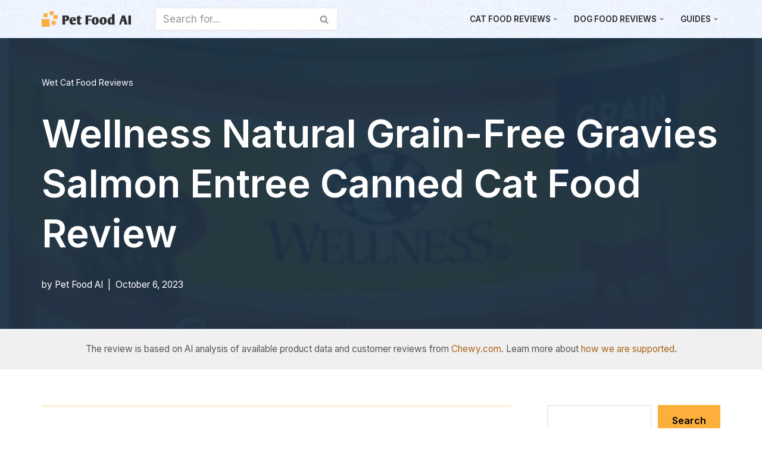

--- FILE ---
content_type: text/html; charset=UTF-8
request_url: https://petfood.ai/wet-cat-food-reviews/wellness-natural-grain-free-gravies-salmon-entree-canned-cat-food-review
body_size: 19990
content:
<!DOCTYPE html>
<html lang="en-US" prefix="og: https://ogp.me/ns#">
<head>
<meta charset="UTF-8">
<meta name="viewport" content="width=device-width, initial-scale=1, minimum-scale=1">
<link rel="profile" href="https://gmpg.org/xfn/11">
<link rel="pingback" href="https://petfood.ai/xmlrpc.php">
<style type="text/css">
.heateor_sss_button_instagram span.heateor_sss_svg,a.heateor_sss_instagram span.heateor_sss_svg{background:radial-gradient(circle at 30% 107%,#fdf497 0,#fdf497 5%,#fd5949 45%,#d6249f 60%,#285aeb 90%)}
.heateor_sss_horizontal_sharing .heateor_sss_svg,.heateor_sss_standard_follow_icons_container .heateor_sss_svg{
color: #fff;
border-width: 0px;
border-style: solid;
border-color: transparent;
}
.heateor_sss_horizontal_sharing .heateorSssTCBackground{
color:#666;
}
.heateor_sss_horizontal_sharing span.heateor_sss_svg:hover,.heateor_sss_standard_follow_icons_container span.heateor_sss_svg:hover{
border-color: transparent;
}
.heateor_sss_vertical_sharing span.heateor_sss_svg,.heateor_sss_floating_follow_icons_container span.heateor_sss_svg{
color: #fff;
border-width: 0px;
border-style: solid;
border-color: transparent;
}
.heateor_sss_vertical_sharing .heateorSssTCBackground{
color:#666;
}
.heateor_sss_vertical_sharing span.heateor_sss_svg:hover,.heateor_sss_floating_follow_icons_container span.heateor_sss_svg:hover{
border-color: transparent;
}
@media screen and (max-width:783px) {.heateor_sss_vertical_sharing{display:none!important}}		</style>
<!-- Search Engine Optimization by Rank Math - https://rankmath.com/ -->
<title>Wellness Natural Grain-Free Gravies Salmon Entree Canned Cat Food Review - Pet Food AI</title>
<meta name="description" content="Explore our detailed AI analysis of Wellness Natural Grain-Free Gravies Salmon Entree Canned Cat Food, providing unbiased insights to help you make informed cat nutrition choices"/>
<meta name="robots" content="follow, index, max-snippet:-1, max-video-preview:-1, max-image-preview:large"/>
<link rel="canonical" href="https://petfood.ai/wet-cat-food-reviews/wellness-natural-grain-free-gravies-salmon-entree-canned-cat-food-review" />
<meta property="og:locale" content="en_US" />
<meta property="og:type" content="article" />
<meta property="og:title" content="Wellness Natural Grain-Free Gravies Salmon Entree Canned Cat Food Review - Pet Food AI" />
<meta property="og:description" content="Explore our detailed AI analysis of Wellness Natural Grain-Free Gravies Salmon Entree Canned Cat Food, providing unbiased insights to help you make informed cat nutrition choices" />
<meta property="og:url" content="https://petfood.ai/wet-cat-food-reviews/wellness-natural-grain-free-gravies-salmon-entree-canned-cat-food-review" />
<meta property="og:site_name" content="Pet Food AI" />
<meta property="article:section" content="Wet Cat Food Reviews" />
<meta property="og:updated_time" content="2023-10-12T14:42:11+00:00" />
<meta property="og:image" content="https://petfood.ai/wp-content/uploads/2023/10/118862_MAIN._AC_SS300_V1636498037_.jpg" />
<meta property="og:image:secure_url" content="https://petfood.ai/wp-content/uploads/2023/10/118862_MAIN._AC_SS300_V1636498037_.jpg" />
<meta property="og:image:width" content="300" />
<meta property="og:image:height" content="300" />
<meta property="og:image:alt" content="Wellness Natural Grain-Free Gravies Salmon Entree Canned Cat Food Review" />
<meta property="og:image:type" content="image/jpeg" />
<meta property="article:published_time" content="2023-10-06T00:50:39+00:00" />
<meta property="article:modified_time" content="2023-10-12T14:42:11+00:00" />
<meta name="twitter:card" content="summary_large_image" />
<meta name="twitter:title" content="Wellness Natural Grain-Free Gravies Salmon Entree Canned Cat Food Review - Pet Food AI" />
<meta name="twitter:description" content="Explore our detailed AI analysis of Wellness Natural Grain-Free Gravies Salmon Entree Canned Cat Food, providing unbiased insights to help you make informed cat nutrition choices" />
<meta name="twitter:site" content="@AI" />
<meta name="twitter:creator" content="@AI" />
<meta name="twitter:image" content="https://petfood.ai/wp-content/uploads/2023/10/118862_MAIN._AC_SS300_V1636498037_.jpg" />
<meta name="twitter:label1" content="Written by" />
<meta name="twitter:data1" content="Pet Food AI" />
<meta name="twitter:label2" content="Time to read" />
<meta name="twitter:data2" content="Less than a minute" />
<script type="application/ld+json" class="rank-math-schema">{"@context":"https://schema.org","@graph":[{"@type":["Person","Organization"],"@id":"https://petfood.ai/#person","name":"AI","sameAs":["https://twitter.com/AI"],"logo":{"@type":"ImageObject","@id":"https://petfood.ai/#logo","url":"https://petfood.ai/wp-content/uploads/2022/11/petfood-ai.png","contentUrl":"https://petfood.ai/wp-content/uploads/2022/11/petfood-ai.png","caption":"Pet Food AI","inLanguage":"en-US","width":"128","height":"128"},"image":{"@type":"ImageObject","@id":"https://petfood.ai/#logo","url":"https://petfood.ai/wp-content/uploads/2022/11/petfood-ai.png","contentUrl":"https://petfood.ai/wp-content/uploads/2022/11/petfood-ai.png","caption":"Pet Food AI","inLanguage":"en-US","width":"128","height":"128"}},{"@type":"WebSite","@id":"https://petfood.ai/#website","url":"https://petfood.ai","name":"Pet Food AI","publisher":{"@id":"https://petfood.ai/#person"},"inLanguage":"en-US"},{"@type":"ImageObject","@id":"https://petfood.ai/wp-content/uploads/2023/10/118862_MAIN._AC_SS300_V1636498037_.jpg","url":"https://petfood.ai/wp-content/uploads/2023/10/118862_MAIN._AC_SS300_V1636498037_.jpg","width":"300","height":"300","inLanguage":"en-US"},{"@type":"WebPage","@id":"https://petfood.ai/wet-cat-food-reviews/wellness-natural-grain-free-gravies-salmon-entree-canned-cat-food-review#webpage","url":"https://petfood.ai/wet-cat-food-reviews/wellness-natural-grain-free-gravies-salmon-entree-canned-cat-food-review","name":"Wellness Natural Grain-Free Gravies Salmon Entree Canned Cat Food Review - Pet Food AI","datePublished":"2023-10-06T00:50:39+00:00","dateModified":"2023-10-12T14:42:11+00:00","isPartOf":{"@id":"https://petfood.ai/#website"},"primaryImageOfPage":{"@id":"https://petfood.ai/wp-content/uploads/2023/10/118862_MAIN._AC_SS300_V1636498037_.jpg"},"inLanguage":"en-US"},{"@type":"Person","@id":"https://petfood.ai/wet-cat-food-reviews/wellness-natural-grain-free-gravies-salmon-entree-canned-cat-food-review#author","name":"Pet Food AI","image":{"@type":"ImageObject","@id":"https://secure.gravatar.com/avatar/95a20229ce707c868012234e2dc66d2a?s=96&amp;d=mm&amp;r=g","url":"https://secure.gravatar.com/avatar/95a20229ce707c868012234e2dc66d2a?s=96&amp;d=mm&amp;r=g","caption":"Pet Food AI","inLanguage":"en-US"}},{"@type":"Article","headline":"Wellness Natural Grain-Free Gravies Salmon Entree Canned Cat Food Review - Pet Food AI","datePublished":"2023-10-06T00:50:39+00:00","dateModified":"2023-10-12T14:42:11+00:00","author":{"@id":"https://petfood.ai/wet-cat-food-reviews/wellness-natural-grain-free-gravies-salmon-entree-canned-cat-food-review#author","name":"Pet Food AI"},"publisher":{"@id":"https://petfood.ai/#person"},"description":"Explore our detailed AI analysis of Wellness Natural Grain-Free Gravies Salmon Entree Canned Cat Food, providing unbiased insights to help you make informed cat nutrition choices","name":"Wellness Natural Grain-Free Gravies Salmon Entree Canned Cat Food Review - Pet Food AI","@id":"https://petfood.ai/wet-cat-food-reviews/wellness-natural-grain-free-gravies-salmon-entree-canned-cat-food-review#richSnippet","isPartOf":{"@id":"https://petfood.ai/wet-cat-food-reviews/wellness-natural-grain-free-gravies-salmon-entree-canned-cat-food-review#webpage"},"image":{"@id":"https://petfood.ai/wp-content/uploads/2023/10/118862_MAIN._AC_SS300_V1636498037_.jpg"},"inLanguage":"en-US","mainEntityOfPage":{"@id":"https://petfood.ai/wet-cat-food-reviews/wellness-natural-grain-free-gravies-salmon-entree-canned-cat-food-review#webpage"}}]}</script>
<!-- /Rank Math WordPress SEO plugin -->
<link rel='dns-prefetch' href='//fonts.googleapis.com' />
<link rel="alternate" type="application/rss+xml" title="Pet Food AI &raquo; Feed" href="https://petfood.ai/feed" />
<link rel="alternate" type="application/rss+xml" title="Pet Food AI &raquo; Comments Feed" href="https://petfood.ai/comments/feed" />
<link rel="alternate" type="application/rss+xml" title="Pet Food AI &raquo; Wellness Natural Grain-Free Gravies Salmon Entree Canned Cat Food Review Comments Feed" href="https://petfood.ai/wet-cat-food-reviews/wellness-natural-grain-free-gravies-salmon-entree-canned-cat-food-review/feed" />
<link rel='stylesheet' id='wp-block-library-css' href='//petfood.ai/wp-content/cache/wpfc-minified/kwqr06uo/dqrfa.css' type='text/css' media='all' />
<style id='classic-theme-styles-inline-css' type='text/css'>
/*! This file is auto-generated */
.wp-block-button__link{color:#fff;background-color:#32373c;border-radius:9999px;box-shadow:none;text-decoration:none;padding:calc(.667em + 2px) calc(1.333em + 2px);font-size:1.125em}.wp-block-file__button{background:#32373c;color:#fff;text-decoration:none}
</style>
<style id='global-styles-inline-css' type='text/css'>
body{--wp--preset--color--black: #000000;--wp--preset--color--cyan-bluish-gray: #abb8c3;--wp--preset--color--white: #ffffff;--wp--preset--color--pale-pink: #f78da7;--wp--preset--color--vivid-red: #cf2e2e;--wp--preset--color--luminous-vivid-orange: #ff6900;--wp--preset--color--luminous-vivid-amber: #fcb900;--wp--preset--color--light-green-cyan: #7bdcb5;--wp--preset--color--vivid-green-cyan: #00d084;--wp--preset--color--pale-cyan-blue: #8ed1fc;--wp--preset--color--vivid-cyan-blue: #0693e3;--wp--preset--color--vivid-purple: #9b51e0;--wp--preset--color--neve-link-color: var(--nv-primary-accent);--wp--preset--color--neve-link-hover-color: var(--nv-secondary-accent);--wp--preset--color--nv-site-bg: var(--nv-site-bg);--wp--preset--color--nv-light-bg: var(--nv-light-bg);--wp--preset--color--nv-dark-bg: var(--nv-dark-bg);--wp--preset--color--neve-text-color: var(--nv-text-color);--wp--preset--color--nv-text-dark-bg: var(--nv-text-dark-bg);--wp--preset--color--nv-c-1: var(--nv-c-1);--wp--preset--color--nv-c-2: var(--nv-c-2);--wp--preset--gradient--vivid-cyan-blue-to-vivid-purple: linear-gradient(135deg,rgba(6,147,227,1) 0%,rgb(155,81,224) 100%);--wp--preset--gradient--light-green-cyan-to-vivid-green-cyan: linear-gradient(135deg,rgb(122,220,180) 0%,rgb(0,208,130) 100%);--wp--preset--gradient--luminous-vivid-amber-to-luminous-vivid-orange: linear-gradient(135deg,rgba(252,185,0,1) 0%,rgba(255,105,0,1) 100%);--wp--preset--gradient--luminous-vivid-orange-to-vivid-red: linear-gradient(135deg,rgba(255,105,0,1) 0%,rgb(207,46,46) 100%);--wp--preset--gradient--very-light-gray-to-cyan-bluish-gray: linear-gradient(135deg,rgb(238,238,238) 0%,rgb(169,184,195) 100%);--wp--preset--gradient--cool-to-warm-spectrum: linear-gradient(135deg,rgb(74,234,220) 0%,rgb(151,120,209) 20%,rgb(207,42,186) 40%,rgb(238,44,130) 60%,rgb(251,105,98) 80%,rgb(254,248,76) 100%);--wp--preset--gradient--blush-light-purple: linear-gradient(135deg,rgb(255,206,236) 0%,rgb(152,150,240) 100%);--wp--preset--gradient--blush-bordeaux: linear-gradient(135deg,rgb(254,205,165) 0%,rgb(254,45,45) 50%,rgb(107,0,62) 100%);--wp--preset--gradient--luminous-dusk: linear-gradient(135deg,rgb(255,203,112) 0%,rgb(199,81,192) 50%,rgb(65,88,208) 100%);--wp--preset--gradient--pale-ocean: linear-gradient(135deg,rgb(255,245,203) 0%,rgb(182,227,212) 50%,rgb(51,167,181) 100%);--wp--preset--gradient--electric-grass: linear-gradient(135deg,rgb(202,248,128) 0%,rgb(113,206,126) 100%);--wp--preset--gradient--midnight: linear-gradient(135deg,rgb(2,3,129) 0%,rgb(40,116,252) 100%);--wp--preset--font-size--small: 13px;--wp--preset--font-size--medium: 20px;--wp--preset--font-size--large: 36px;--wp--preset--font-size--x-large: 42px;--wp--preset--spacing--20: 0.44rem;--wp--preset--spacing--30: 0.67rem;--wp--preset--spacing--40: 1rem;--wp--preset--spacing--50: 1.5rem;--wp--preset--spacing--60: 2.25rem;--wp--preset--spacing--70: 3.38rem;--wp--preset--spacing--80: 5.06rem;--wp--preset--shadow--natural: 6px 6px 9px rgba(0, 0, 0, 0.2);--wp--preset--shadow--deep: 12px 12px 50px rgba(0, 0, 0, 0.4);--wp--preset--shadow--sharp: 6px 6px 0px rgba(0, 0, 0, 0.2);--wp--preset--shadow--outlined: 6px 6px 0px -3px rgba(255, 255, 255, 1), 6px 6px rgba(0, 0, 0, 1);--wp--preset--shadow--crisp: 6px 6px 0px rgba(0, 0, 0, 1);}:where(.is-layout-flex){gap: 0.5em;}:where(.is-layout-grid){gap: 0.5em;}body .is-layout-flow > .alignleft{float: left;margin-inline-start: 0;margin-inline-end: 2em;}body .is-layout-flow > .alignright{float: right;margin-inline-start: 2em;margin-inline-end: 0;}body .is-layout-flow > .aligncenter{margin-left: auto !important;margin-right: auto !important;}body .is-layout-constrained > .alignleft{float: left;margin-inline-start: 0;margin-inline-end: 2em;}body .is-layout-constrained > .alignright{float: right;margin-inline-start: 2em;margin-inline-end: 0;}body .is-layout-constrained > .aligncenter{margin-left: auto !important;margin-right: auto !important;}body .is-layout-constrained > :where(:not(.alignleft):not(.alignright):not(.alignfull)){max-width: var(--wp--style--global--content-size);margin-left: auto !important;margin-right: auto !important;}body .is-layout-constrained > .alignwide{max-width: var(--wp--style--global--wide-size);}body .is-layout-flex{display: flex;}body .is-layout-flex{flex-wrap: wrap;align-items: center;}body .is-layout-flex > *{margin: 0;}body .is-layout-grid{display: grid;}body .is-layout-grid > *{margin: 0;}:where(.wp-block-columns.is-layout-flex){gap: 2em;}:where(.wp-block-columns.is-layout-grid){gap: 2em;}:where(.wp-block-post-template.is-layout-flex){gap: 1.25em;}:where(.wp-block-post-template.is-layout-grid){gap: 1.25em;}.has-black-color{color: var(--wp--preset--color--black) !important;}.has-cyan-bluish-gray-color{color: var(--wp--preset--color--cyan-bluish-gray) !important;}.has-white-color{color: var(--wp--preset--color--white) !important;}.has-pale-pink-color{color: var(--wp--preset--color--pale-pink) !important;}.has-vivid-red-color{color: var(--wp--preset--color--vivid-red) !important;}.has-luminous-vivid-orange-color{color: var(--wp--preset--color--luminous-vivid-orange) !important;}.has-luminous-vivid-amber-color{color: var(--wp--preset--color--luminous-vivid-amber) !important;}.has-light-green-cyan-color{color: var(--wp--preset--color--light-green-cyan) !important;}.has-vivid-green-cyan-color{color: var(--wp--preset--color--vivid-green-cyan) !important;}.has-pale-cyan-blue-color{color: var(--wp--preset--color--pale-cyan-blue) !important;}.has-vivid-cyan-blue-color{color: var(--wp--preset--color--vivid-cyan-blue) !important;}.has-vivid-purple-color{color: var(--wp--preset--color--vivid-purple) !important;}.has-black-background-color{background-color: var(--wp--preset--color--black) !important;}.has-cyan-bluish-gray-background-color{background-color: var(--wp--preset--color--cyan-bluish-gray) !important;}.has-white-background-color{background-color: var(--wp--preset--color--white) !important;}.has-pale-pink-background-color{background-color: var(--wp--preset--color--pale-pink) !important;}.has-vivid-red-background-color{background-color: var(--wp--preset--color--vivid-red) !important;}.has-luminous-vivid-orange-background-color{background-color: var(--wp--preset--color--luminous-vivid-orange) !important;}.has-luminous-vivid-amber-background-color{background-color: var(--wp--preset--color--luminous-vivid-amber) !important;}.has-light-green-cyan-background-color{background-color: var(--wp--preset--color--light-green-cyan) !important;}.has-vivid-green-cyan-background-color{background-color: var(--wp--preset--color--vivid-green-cyan) !important;}.has-pale-cyan-blue-background-color{background-color: var(--wp--preset--color--pale-cyan-blue) !important;}.has-vivid-cyan-blue-background-color{background-color: var(--wp--preset--color--vivid-cyan-blue) !important;}.has-vivid-purple-background-color{background-color: var(--wp--preset--color--vivid-purple) !important;}.has-black-border-color{border-color: var(--wp--preset--color--black) !important;}.has-cyan-bluish-gray-border-color{border-color: var(--wp--preset--color--cyan-bluish-gray) !important;}.has-white-border-color{border-color: var(--wp--preset--color--white) !important;}.has-pale-pink-border-color{border-color: var(--wp--preset--color--pale-pink) !important;}.has-vivid-red-border-color{border-color: var(--wp--preset--color--vivid-red) !important;}.has-luminous-vivid-orange-border-color{border-color: var(--wp--preset--color--luminous-vivid-orange) !important;}.has-luminous-vivid-amber-border-color{border-color: var(--wp--preset--color--luminous-vivid-amber) !important;}.has-light-green-cyan-border-color{border-color: var(--wp--preset--color--light-green-cyan) !important;}.has-vivid-green-cyan-border-color{border-color: var(--wp--preset--color--vivid-green-cyan) !important;}.has-pale-cyan-blue-border-color{border-color: var(--wp--preset--color--pale-cyan-blue) !important;}.has-vivid-cyan-blue-border-color{border-color: var(--wp--preset--color--vivid-cyan-blue) !important;}.has-vivid-purple-border-color{border-color: var(--wp--preset--color--vivid-purple) !important;}.has-vivid-cyan-blue-to-vivid-purple-gradient-background{background: var(--wp--preset--gradient--vivid-cyan-blue-to-vivid-purple) !important;}.has-light-green-cyan-to-vivid-green-cyan-gradient-background{background: var(--wp--preset--gradient--light-green-cyan-to-vivid-green-cyan) !important;}.has-luminous-vivid-amber-to-luminous-vivid-orange-gradient-background{background: var(--wp--preset--gradient--luminous-vivid-amber-to-luminous-vivid-orange) !important;}.has-luminous-vivid-orange-to-vivid-red-gradient-background{background: var(--wp--preset--gradient--luminous-vivid-orange-to-vivid-red) !important;}.has-very-light-gray-to-cyan-bluish-gray-gradient-background{background: var(--wp--preset--gradient--very-light-gray-to-cyan-bluish-gray) !important;}.has-cool-to-warm-spectrum-gradient-background{background: var(--wp--preset--gradient--cool-to-warm-spectrum) !important;}.has-blush-light-purple-gradient-background{background: var(--wp--preset--gradient--blush-light-purple) !important;}.has-blush-bordeaux-gradient-background{background: var(--wp--preset--gradient--blush-bordeaux) !important;}.has-luminous-dusk-gradient-background{background: var(--wp--preset--gradient--luminous-dusk) !important;}.has-pale-ocean-gradient-background{background: var(--wp--preset--gradient--pale-ocean) !important;}.has-electric-grass-gradient-background{background: var(--wp--preset--gradient--electric-grass) !important;}.has-midnight-gradient-background{background: var(--wp--preset--gradient--midnight) !important;}.has-small-font-size{font-size: var(--wp--preset--font-size--small) !important;}.has-medium-font-size{font-size: var(--wp--preset--font-size--medium) !important;}.has-large-font-size{font-size: var(--wp--preset--font-size--large) !important;}.has-x-large-font-size{font-size: var(--wp--preset--font-size--x-large) !important;}
.wp-block-navigation a:where(:not(.wp-element-button)){color: inherit;}
:where(.wp-block-post-template.is-layout-flex){gap: 1.25em;}:where(.wp-block-post-template.is-layout-grid){gap: 1.25em;}
:where(.wp-block-columns.is-layout-flex){gap: 2em;}:where(.wp-block-columns.is-layout-grid){gap: 2em;}
.wp-block-pullquote{font-size: 1.5em;line-height: 1.6;}
</style>
<link rel='stylesheet' id='pf_parent-css' href='//petfood.ai/wp-content/themes/neve/style.css' type='text/css' media='all' />
<link rel='stylesheet' id='pf-style-css' href='//petfood.ai/wp-content/cache/wpfc-minified/213f2zh6/dqrfa.css' type='text/css' media='all' />
<link rel='stylesheet' id='neve-style-css' href='//petfood.ai/wp-content/cache/wpfc-minified/q9r0givx/dqrfa.css' type='text/css' media='all' />
<style id='neve-style-inline-css' type='text/css'>
.nv-meta-list li.meta:not(:last-child):after { content:"|" }.nv-meta-list .no-mobile{
display:none;
}.nv-meta-list li.last::after{
content: ""!important;
}@media (min-width: 769px) {
.nv-meta-list .no-mobile {
display: inline-block;
}
.nv-meta-list li.last:not(:last-child)::after {
content: "|" !important;
}
}
:root{ --container: 748px;--postwidth:100%; --primarybtnbg: var(--nv-primary-accent); --secondarybtnbg: rgba(0, 0, 0, 0); --primarybtnhoverbg: var(--nv-secondary-accent); --secondarybtnhoverbg: var(--nv-dark-bg); --primarybtncolor: #010101; --secondarybtncolor: var(--nv-dark-bg); --primarybtnhovercolor: #ffffff; --secondarybtnhovercolor: var(--nv-text-dark-bg);--primarybtnborderradius:0;--secondarybtnborderradius:0;--secondarybtnborderwidth:2px;--btnpadding:12px 24px;--primarybtnpadding:12px 24px;--secondarybtnpadding:calc(12px - 2px) calc(24px - 2px); --btnfs: 14px; --btnlineheight: 1.6em; --bodyfontfamily: Inter; --bodyfontsize: 16px; --bodylineheight: 1.7em; --bodyletterspacing: 0px; --bodyfontweight: 400; --bodytexttransform: none; --headingsfontfamily: Inter; --h1fontsize: 39px; --h1fontweight: 600; --h1lineheight: 1.2em; --h1letterspacing: 0px; --h1texttransform: none; --h2fontsize: 28px; --h2fontweight: 600; --h2lineheight: 1.3em; --h2letterspacing: 0px; --h2texttransform: none; --h3fontsize: 20px; --h3fontweight: 600; --h3lineheight: 1.3em; --h3letterspacing: 0px; --h3texttransform: none; --h4fontsize: 16px; --h4fontweight: 600; --h4lineheight: 1.3em; --h4letterspacing: 0px; --h4texttransform: none; --h5fontsize: 14px; --h5fontweight: 600; --h5lineheight: 1.3em; --h5letterspacing: 0px; --h5texttransform: none; --h6fontsize: 14px; --h6fontweight: 600; --h6lineheight: 1.3em; --h6letterspacing: 0px; --h6texttransform: none;--formfieldborderwidth:2px;--formfieldborderradius:0; --formfieldbgcolor: var(--nv-site-bg); --formfieldbordercolor: var(--nv-light-bg); --formfieldcolor: var(--nv-text-color);--formfieldpadding:10px 12px 10px 12px;; } .single-post-container .alignfull > [class*="__inner-container"], .single-post-container .alignwide > [class*="__inner-container"]{ max-width:718px } .nv-meta-list{ --avatarsize: 20px; } .single .nv-meta-list{ --avatarsize: 20px; } .blog .blog-entry-title, .archive .blog-entry-title{ --fontsize: 28px; } .single h1.entry-title{ --fontsize: 28px; } .neve-main{ --boxshadow:0 3px 6px -5px rgba(0, 0, 0, 0.1), 0 4px 8px rgba(0, 0, 0, 0.1); } .nv-post-cover{ --height: 250px;--padding:40px 15px;--justify: flex-start; --textalign: left; --valign: center; } .nv-post-cover .nv-title-meta-wrap, .nv-page-title-wrap, .entry-header{ --color: var(--nv-text-dark-bg); --textalign: left; } .nv-is-boxed.nv-title-meta-wrap{ --padding:40px 15px; --bgcolor: var(--nv-dark-bg); } .nv-overlay{ --bgcolor: #1b3143; --opacity: 95; --blendmode: normal; } .nv-is-boxed.nv-comments-wrap{ --padding:20px; } .nv-is-boxed.comment-respond{ --padding:20px; } .single:not(.single-product), .page{ --c-vspace:0 0 0 0;; } .global-styled{ --bgcolor: var(--nv-site-bg); } .header-top{ --rowbcolor: var(--nv-light-bg); --color: var(--nv-text-color); --bgcolor: #f0f0f0; } .header-main{ --rowbcolor: var(--nv-light-bg); --color: var(--nv-text-color);--bgimage:url("https://petfood.ai/wp-content/uploads/2022/12/petfoodai-header-1.png");--bgposition:53% 100%;;--bgoverlayopacity:0.5; } .header-bottom{ --rowbcolor: var(--nv-light-bg); --color: var(--nv-text-color); --bgcolor: #ffffff; } .header-menu-sidebar-bg{ --justify: flex-start; --textalign: left;--flexg: 1;--wrapdropdownwidth: auto; --color: var(--nv-text-color); --bgcolor: var(--nv-site-bg); } .header-menu-sidebar{ width: 360px; } .builder-item--logo{ --maxwidth: 150px; --fs: 24px;--padding:10px 0;--margin:0; --textalign: left;--justify: flex-start; } .builder-item--nav-icon,.header-menu-sidebar .close-sidebar-panel .navbar-toggle{ --borderradius:0;--borderwidth:1px; } .builder-item--nav-icon{ --label-margin:0 5px 0 0;;--padding:10px 15px;--margin:0; } .builder-item--primary-menu{ --color: var(--nv-text-color); --hovercolor: var(--nv-secondary-accent); --hovertextcolor: var(--nv-text-color); --activecolor: var(--nv-text-color); --spacing: 20px; --height: 25px;--padding:0;--margin:0; --fontsize: 1em; --lineheight: 1.6em; --letterspacing: 0px; --fontweight: 600; --texttransform: uppercase; --iconsize: 1em; } .hfg-is-group.has-primary-menu .inherit-ff{ --inheritedfw: 600; } .builder-item--header_search{ --height: 40px;--formfieldborderwidth:2px;--formfieldborderradius:2px;--padding:0;--margin:0; } .footer-top-inner .row{ grid-template-columns:1fr; --valign: flex-start; } .footer-top{ --rowbcolor: var(--nv-light-bg); --color: var(--nv-text-color); --bgcolor: #ffffff; } .footer-main-inner .row{ grid-template-columns:1fr 1fr 1fr; --valign: flex-start; } .footer-main{ --rowbcolor: var(--nv-light-bg); --color: var(--nv-text-color); --bgcolor: var(--nv-site-bg); } .footer-bottom-inner .row{ grid-template-columns:1fr 1fr; --valign: flex-start; } .footer-bottom{ --rowbcolor: var(--nv-light-bg); --color: var(--nv-text-dark-bg); --bgcolor: #1b3143; } .builder-item--footer-four-widgets{ --padding:0;--margin:0; --textalign: left;--justify: flex-start; } .builder-item--footer-menu{ --hovercolor: var(--nv-primary-accent); --spacing: 20px; --height: 25px;--padding:0;--margin:0; --fontsize: 1em; --lineheight: 1.6em; --letterspacing: 0px; --fontweight: 500; --texttransform: none; --iconsize: 1em; --textalign: center;--justify: center; } @media(min-width: 576px){ :root{ --container: 992px;--postwidth:50%;--btnpadding:12px 24px;--primarybtnpadding:12px 24px;--secondarybtnpadding:calc(12px - 2px) calc(24px - 2px); --btnfs: 14px; --btnlineheight: 1.6em; --bodyfontsize: 16px; --bodylineheight: 1.7em; --bodyletterspacing: 0px; --h1fontsize: 55px; --h1lineheight: 1.3em; --h1letterspacing: 0px; --h2fontsize: 34px; --h2lineheight: 1.3em; --h2letterspacing: 0px; --h3fontsize: 20px; --h3lineheight: 1.3em; --h3letterspacing: 0px; --h4fontsize: 16px; --h4lineheight: 1.3em; --h4letterspacing: 0px; --h5fontsize: 14px; --h5lineheight: 1.3em; --h5letterspacing: 0px; --h6fontsize: 14px; --h6lineheight: 1.3em; --h6letterspacing: 0px; } .single-post-container .alignfull > [class*="__inner-container"], .single-post-container .alignwide > [class*="__inner-container"]{ max-width:962px } .nv-meta-list{ --avatarsize: 20px; } .single .nv-meta-list{ --avatarsize: 20px; } .blog .blog-entry-title, .archive .blog-entry-title{ --fontsize: 32px; } .single h1.entry-title{ --fontsize: 40px; } .nv-post-cover{ --height: 30vh;--padding:60px 30px;--justify: flex-start; --textalign: left; --valign: center; } .nv-post-cover .nv-title-meta-wrap, .nv-page-title-wrap, .entry-header{ --textalign: left; } .nv-is-boxed.nv-title-meta-wrap{ --padding:60px 30px; } .nv-is-boxed.nv-comments-wrap{ --padding:30px; } .nv-is-boxed.comment-respond{ --padding:30px; } .single:not(.single-product), .page{ --c-vspace:0 0 0 0;; } .header-menu-sidebar-bg{ --justify: flex-start; --textalign: left;--flexg: 1;--wrapdropdownwidth: auto; } .header-menu-sidebar{ width: 360px; } .builder-item--logo{ --maxwidth: 150px; --fs: 24px;--padding:10px 0;--margin:0; --textalign: left;--justify: flex-start; } .builder-item--nav-icon{ --label-margin:0 5px 0 0;;--padding:10px 15px;--margin:0; } .builder-item--primary-menu{ --spacing: 20px; --height: 25px;--padding:0;--margin:0; --fontsize: 1em; --lineheight: 1.6em; --letterspacing: 0px; --iconsize: 1em; } .builder-item--header_search{ --height: 40px;--formfieldborderwidth:2px;--formfieldborderradius:2px;--padding:0;--margin:0; } .builder-item--footer-four-widgets{ --padding:0;--margin:0; --textalign: left;--justify: flex-start; } .builder-item--footer-menu{ --spacing: 20px; --height: 25px;--padding:0;--margin:0; --fontsize: 1em; --lineheight: 1.6em; --letterspacing: 0px; --iconsize: 1em; --textalign: center;--justify: center; } }@media(min-width: 960px){ :root{ --container: 1170px;--postwidth:33.333333333333%;--btnpadding:12px 24px;--primarybtnpadding:12px 24px;--secondarybtnpadding:calc(12px - 2px) calc(24px - 2px); --btnfs: 16px; --btnlineheight: 1.6em; --bodyfontsize: 17px; --bodylineheight: 1.7em; --bodyletterspacing: 0px; --h1fontsize: 70px; --h1lineheight: 1.3em; --h1letterspacing: 0px; --h2fontsize: 40px; --h2lineheight: 1.3em; --h2letterspacing: 0px; --h3fontsize: 24px; --h3lineheight: 1.3em; --h3letterspacing: 0px; --h4fontsize: 20px; --h4lineheight: 1.3em; --h4letterspacing: 0px; --h5fontsize: 16px; --h5lineheight: 1.3em; --h5letterspacing: 0px; --h6fontsize: 16px; --h6lineheight: 1.3em; --h6letterspacing: 0px; } body:not(.single):not(.archive):not(.blog):not(.search):not(.error404) .neve-main > .container .col, body.post-type-archive-course .neve-main > .container .col, body.post-type-archive-llms_membership .neve-main > .container .col{ max-width: 100%; } body:not(.single):not(.archive):not(.blog):not(.search):not(.error404) .nv-sidebar-wrap, body.post-type-archive-course .nv-sidebar-wrap, body.post-type-archive-llms_membership .nv-sidebar-wrap{ max-width: 0%; } .neve-main > .archive-container .nv-index-posts.col{ max-width: 100%; } .neve-main > .archive-container .nv-sidebar-wrap{ max-width: 0%; } .neve-main > .single-post-container .nv-single-post-wrap.col{ max-width: 70%; } .single-post-container .alignfull > [class*="__inner-container"], .single-post-container .alignwide > [class*="__inner-container"]{ max-width:789px } .container-fluid.single-post-container .alignfull > [class*="__inner-container"], .container-fluid.single-post-container .alignwide > [class*="__inner-container"]{ max-width:calc(70% + 15px) } .neve-main > .single-post-container .nv-sidebar-wrap{ max-width: 30%; } .nv-meta-list{ --avatarsize: 20px; } .single .nv-meta-list{ --avatarsize: 20px; } .blog .blog-entry-title, .archive .blog-entry-title{ --fontsize: 32px; } .single h1.entry-title{ --fontsize: 65px; } .nv-post-cover{ --height: 50vh;--padding:60px 40px 60px 40px;;--justify: flex-start; --textalign: left; --valign: flex-end; } .nv-post-cover .nv-title-meta-wrap, .nv-page-title-wrap, .entry-header{ --textalign: left; } .nv-is-boxed.nv-title-meta-wrap{ --padding:60px 40px 60px 40px;; } .nv-is-boxed.nv-comments-wrap{ --padding:40px; } .nv-is-boxed.comment-respond{ --padding:40px; } .single:not(.single-product), .page{ --c-vspace:0 0 0 0;; } .header-menu-sidebar-bg{ --justify: flex-start; --textalign: left;--flexg: 1;--wrapdropdownwidth: auto; } .header-menu-sidebar{ width: 360px; } .builder-item--logo{ --maxwidth: 150px; --fs: 24px;--padding:10px 0;--margin:0; --textalign: left;--justify: flex-start; } .builder-item--nav-icon{ --label-margin:0 5px 0 0;;--padding:10px 15px;--margin:0; } .builder-item--primary-menu{ --spacing: 20px; --height: 25px;--padding:0;--margin:0; --fontsize: 0.8em; --lineheight: 1.6em; --letterspacing: 0px; --iconsize: 0.8em; } .builder-item--header_search{ --height: 40px;--formfieldborderwidth:2px;--formfieldborderradius:2px;--padding:0;--margin:0; } .builder-item--footer-four-widgets{ --padding:0;--margin:0; --textalign: right;--justify: flex-end; } .builder-item--footer-menu{ --spacing: 20px; --height: 25px;--padding:0;--margin:0; --fontsize: 1em; --lineheight: 1.6em; --letterspacing: 0px; --iconsize: 1em; --textalign: left;--justify: flex-start; } }:root{--nv-primary-accent:#fcaf3b;--nv-secondary-accent:#ab641d;--nv-site-bg:#ffffff;--nv-light-bg:#ededed;--nv-dark-bg:#14171c;--nv-text-color:#2b2b2b;--nv-text-dark-bg:#ffffff;--nv-c-1:#77b978;--nv-c-2:#f37262;--nv-fallback-ff:Arial, Helvetica, sans-serif;}
</style>
<link rel='stylesheet' id='heateor_sss_frontend_css-css' href='//petfood.ai/wp-content/cache/wpfc-minified/q4uigqca/dqrfa.css' type='text/css' media='all' />
<link rel='stylesheet' id='neve-google-font-inter-css' href='//fonts.googleapis.com/css?family=Inter%3A400%2C600%2C500&#038;display=swap&#038;ver=3.7.3' type='text/css' media='all' />
<script type="text/javascript" src="https://petfood.ai/wp-includes/js/jquery/jquery.min.js" id="jquery-core-js"></script>
<script type="text/javascript" src="https://petfood.ai/wp-includes/js/jquery/jquery-migrate.min.js" id="jquery-migrate-js"></script>
<link rel="https://api.w.org/" href="https://petfood.ai/wp-json/" /><link rel="alternate" type="application/json" href="https://petfood.ai/wp-json/wp/v2/posts/1422" /><link rel="EditURI" type="application/rsd+xml" title="RSD" href="https://petfood.ai/xmlrpc.php?rsd" />
<meta name="generator" content="WordPress 6.4.1" />
<link rel='shortlink' href='https://petfood.ai/?p=1422' />
<link rel="alternate" type="application/json+oembed" href="https://petfood.ai/wp-json/oembed/1.0/embed?url=https%3A%2F%2Fpetfood.ai%2Fwet-cat-food-reviews%2Fwellness-natural-grain-free-gravies-salmon-entree-canned-cat-food-review" />
<link rel="alternate" type="text/xml+oembed" href="https://petfood.ai/wp-json/oembed/1.0/embed?url=https%3A%2F%2Fpetfood.ai%2Fwet-cat-food-reviews%2Fwellness-natural-grain-free-gravies-salmon-entree-canned-cat-food-review&#038;format=xml" />
<!-- Google tag (gtag.js) -->
<script async src="https://www.googletagmanager.com/gtag/js?id=G-24NKKCVRVX"></script>
<script>
window.dataLayer = window.dataLayer || [];
function gtag(){dataLayer.push(arguments);}
gtag('js', new Date());
gtag('config', 'G-24NKKCVRVX');
</script>
<link rel="icon" href="https://petfood.ai/wp-content/uploads/2022/11/petfood-ai.png" sizes="32x32" />
<link rel="icon" href="https://petfood.ai/wp-content/uploads/2022/11/petfood-ai.png" sizes="192x192" />
<link rel="apple-touch-icon" href="https://petfood.ai/wp-content/uploads/2022/11/petfood-ai.png" />
<meta name="msapplication-TileImage" content="https://petfood.ai/wp-content/uploads/2022/11/petfood-ai.png" />
</head>
<body  class="post-template-default single single-post postid-1422 single-format-standard wp-custom-logo  nv-blog-grid nv-sidebar-right menu_sidebar_slide_left" id="neve_body"  >
<div class="wrapper">
<header class="header"  >
<a class="neve-skip-link show-on-focus" href="#content" >
Skip to content		</a>
<div id="header-grid"  class="hfg_header site-header">
<nav class="header--row header-main hide-on-mobile hide-on-tablet layout-full-contained nv-navbar header--row"
data-row-id="main" data-show-on="desktop">
<div
class="header--row-inner header-main-inner">
<div class="container">
<div
class="row row--wrapper"
data-section="hfg_header_layout_main" >
<div class="hfg-slot left"><div class="builder-item desktop-left"><div class="item--inner builder-item--logo"
data-section="title_tagline"
data-item-id="logo">
<div class="site-logo">
<a class="brand" href="https://petfood.ai/" title="← Pet Food AI"
aria-label="Pet Food AI Your Reliable Pet-Feeding Helper" rel="home"><div class="title-with-logo"><img width="713" height="128" src="https://petfood.ai/wp-content/uploads/2022/12/petfood.ai-logo.png" class="neve-site-logo skip-lazy" alt="" data-variant="logo" decoding="async" fetchpriority="high" srcset="https://petfood.ai/wp-content/uploads/2022/12/petfood.ai-logo.png 713w, https://petfood.ai/wp-content/uploads/2022/12/petfood.ai-logo-300x54.png 300w" sizes="(max-width: 713px) 100vw, 713px" /><div class="nv-title-tagline-wrap"></div></div></a></div>
</div>
</div><div class="builder-item desktop-left"><div class="item--inner builder-item--header_search"
data-section="header_search"
data-item-id="header_search">
<div class="component-wrap search-field">
<div class="widget widget-search"  style="padding: 0;margin: 8px 2px;"  >
<form role="search"
method="get"
class="search-form"
action="https://petfood.ai/">
<label>
<span class="screen-reader-text">Search for...</span>
</label>
<input type="search"
class="search-field"
aria-label="Search"
placeholder="Search for..."
value=""
name="s"/>
<button type="submit"
class="search-submit nv-submit"
aria-label="Search">
<span class="nv-search-icon-wrap">
<span class="nv-icon nv-search" >
<svg width="15" height="15" viewBox="0 0 1792 1792" xmlns="http://www.w3.org/2000/svg"><path d="M1216 832q0-185-131.5-316.5t-316.5-131.5-316.5 131.5-131.5 316.5 131.5 316.5 316.5 131.5 316.5-131.5 131.5-316.5zm512 832q0 52-38 90t-90 38q-54 0-90-38l-343-342q-179 124-399 124-143 0-273.5-55.5t-225-150-150-225-55.5-273.5 55.5-273.5 150-225 225-150 273.5-55.5 273.5 55.5 225 150 150 225 55.5 273.5q0 220-124 399l343 343q37 37 37 90z" /></svg>
</span>			</span>
</button>
</form>
</div>
</div>
</div>
</div></div><div class="hfg-slot right"><div class="builder-item has-nav"><div class="item--inner builder-item--primary-menu has_menu"
data-section="header_menu_primary"
data-item-id="primary-menu">
<div class="nv-nav-wrap">
<div role="navigation" class="nav-menu-primary style-border-bottom m-style"
aria-label="Primary Menu">
<ul id="nv-primary-navigation-main" class="primary-menu-ul nav-ul menu-desktop"><li id="menu-item-631" class="menu-item menu-item-type-custom menu-item-object-custom menu-item-has-children menu-item-631"><div class="wrap"><a><span class="menu-item-title-wrap dd-title">Cat Food Reviews</span></a><div role="button" aria-pressed="false" aria-label="Open Submenu" tabindex="0" class="caret-wrap caret 1" style="margin-left:5px;"><span class="caret"><svg fill="currentColor" aria-label="Dropdown" xmlns="http://www.w3.org/2000/svg" viewBox="0 0 448 512"><path d="M207.029 381.476L12.686 187.132c-9.373-9.373-9.373-24.569 0-33.941l22.667-22.667c9.357-9.357 24.522-9.375 33.901-.04L224 284.505l154.745-154.021c9.379-9.335 24.544-9.317 33.901.04l22.667 22.667c9.373 9.373 9.373 24.569 0 33.941L240.971 381.476c-9.373 9.372-24.569 9.372-33.942 0z"/></svg></span></div></div>
<ul class="sub-menu">
<li id="menu-item-636" class="menu-item menu-item-type-taxonomy menu-item-object-category menu-item-636"><div class="wrap"><a href="https://petfood.ai/dry-cat-food-reviews">Dry Cat Food</a></div></li>
<li id="menu-item-638" class="menu-item menu-item-type-taxonomy menu-item-object-category menu-item-638"><div class="wrap"><a href="https://petfood.ai/dry-kitten-food-reviews">Dry Kitten Food</a></div></li>
<li id="menu-item-640" class="menu-item menu-item-type-taxonomy menu-item-object-category menu-item-640"><div class="wrap"><a href="https://petfood.ai/dry-senior-cat-food-reviews">Dry Senior Cat Food</a></div></li>
<li id="menu-item-656" class="menu-item menu-item-type-taxonomy menu-item-object-category current-post-ancestor current-menu-parent current-post-parent menu-item-656"><div class="wrap"><a href="https://petfood.ai/wet-cat-food-reviews">Wet Cat Food</a></div></li>
<li id="menu-item-658" class="menu-item menu-item-type-taxonomy menu-item-object-category menu-item-658"><div class="wrap"><a href="https://petfood.ai/wet-kitten-food-reviews">Wet Kitten Food</a></div></li>
<li id="menu-item-660" class="menu-item menu-item-type-taxonomy menu-item-object-category menu-item-660"><div class="wrap"><a href="https://petfood.ai/wet-senior-cat-food-reviews">Wet Senior Cat Food</a></div></li>
<li id="menu-item-647" class="menu-item menu-item-type-taxonomy menu-item-object-category menu-item-647"><div class="wrap"><a href="https://petfood.ai/prescription-dry-cat-food-reviews">Prescription Dry Cat Food</a></div></li>
<li id="menu-item-649" class="menu-item menu-item-type-taxonomy menu-item-object-category menu-item-649"><div class="wrap"><a href="https://petfood.ai/prescription-dry-kitten-food-reviews">Prescription Dry Kitten Food</a></div></li>
<li id="menu-item-652" class="menu-item menu-item-type-taxonomy menu-item-object-category menu-item-652"><div class="wrap"><a href="https://petfood.ai/prescription-wet-cat-food-reviews">Prescription Wet Cat Food</a></div></li>
<li id="menu-item-654" class="menu-item menu-item-type-taxonomy menu-item-object-category menu-item-654"><div class="wrap"><a href="https://petfood.ai/prescription-wet-kitten-food-reviews">Prescription Wet Kitten Food</a></div></li>
<li id="menu-item-642" class="menu-item menu-item-type-taxonomy menu-item-object-category menu-item-642"><div class="wrap"><a href="https://petfood.ai/freeze-dried-cat-food-reviews">Freeze-Dried Cat Food</a></div></li>
<li id="menu-item-644" class="menu-item menu-item-type-taxonomy menu-item-object-category menu-item-644"><div class="wrap"><a href="https://petfood.ai/freeze-dried-kitten-food-reviews">Freeze-Dried Kitten Food</a></div></li>
<li id="menu-item-633" class="menu-item menu-item-type-taxonomy menu-item-object-category menu-item-633"><div class="wrap"><a href="https://petfood.ai/dehydrated-cat-food-reviews">Dehydrated Cat Food</a></div></li>
</ul>
</li>
<li id="menu-item-632" class="menu-item menu-item-type-custom menu-item-object-custom menu-item-has-children menu-item-632"><div class="wrap"><a><span class="menu-item-title-wrap dd-title">Dog Food Reviews</span></a><div role="button" aria-pressed="false" aria-label="Open Submenu" tabindex="0" class="caret-wrap caret 15" style="margin-left:5px;"><span class="caret"><svg fill="currentColor" aria-label="Dropdown" xmlns="http://www.w3.org/2000/svg" viewBox="0 0 448 512"><path d="M207.029 381.476L12.686 187.132c-9.373-9.373-9.373-24.569 0-33.941l22.667-22.667c9.357-9.357 24.522-9.375 33.901-.04L224 284.505l154.745-154.021c9.379-9.335 24.544-9.317 33.901.04l22.667 22.667c9.373 9.373 9.373 24.569 0 33.941L240.971 381.476c-9.373 9.372-24.569 9.372-33.942 0z"/></svg></span></div></div>
<ul class="sub-menu">
<li id="menu-item-637" class="menu-item menu-item-type-taxonomy menu-item-object-category menu-item-637"><div class="wrap"><a href="https://petfood.ai/dry-dog-food-reviews">Dry Dog Food</a></div></li>
<li id="menu-item-639" class="menu-item menu-item-type-taxonomy menu-item-object-category menu-item-639"><div class="wrap"><a href="https://petfood.ai/dry-puppy-food-reviews">Dry Puppy Food</a></div></li>
<li id="menu-item-641" class="menu-item menu-item-type-taxonomy menu-item-object-category menu-item-641"><div class="wrap"><a href="https://petfood.ai/dry-senior-dog-food-reviews">Dry Senior Dog Food</a></div></li>
<li id="menu-item-657" class="menu-item menu-item-type-taxonomy menu-item-object-category menu-item-657"><div class="wrap"><a href="https://petfood.ai/wet-dog-food-reviews">Wet Dog Food</a></div></li>
<li id="menu-item-659" class="menu-item menu-item-type-taxonomy menu-item-object-category menu-item-659"><div class="wrap"><a href="https://petfood.ai/wet-puppy-food-reviews">Wet Puppy Food</a></div></li>
<li id="menu-item-661" class="menu-item menu-item-type-taxonomy menu-item-object-category menu-item-661"><div class="wrap"><a href="https://petfood.ai/wet-senior-dog-food-reviews">Wet Senior Dog Food Reviews</a></div></li>
<li id="menu-item-648" class="menu-item menu-item-type-taxonomy menu-item-object-category menu-item-648"><div class="wrap"><a href="https://petfood.ai/prescription-dry-dog-food-reviews">Prescription Dry Dog Food</a></div></li>
<li id="menu-item-650" class="menu-item menu-item-type-taxonomy menu-item-object-category menu-item-650"><div class="wrap"><a href="https://petfood.ai/prescription-dry-puppy-food-reviews">Prescription Dry Puppy Food</a></div></li>
<li id="menu-item-653" class="menu-item menu-item-type-taxonomy menu-item-object-category menu-item-653"><div class="wrap"><a href="https://petfood.ai/prescription-wet-dog-food-reviews">Prescription Wet Dog Food</a></div></li>
<li id="menu-item-655" class="menu-item menu-item-type-taxonomy menu-item-object-category menu-item-655"><div class="wrap"><a href="https://petfood.ai/prescription-wet-puppy-food-reviews">Prescription Wet Puppy Food</a></div></li>
<li id="menu-item-643" class="menu-item menu-item-type-taxonomy menu-item-object-category menu-item-643"><div class="wrap"><a href="https://petfood.ai/freeze-dried-dog-food-reviews">Freeze-Dried Dog Food</a></div></li>
<li id="menu-item-645" class="menu-item menu-item-type-taxonomy menu-item-object-category menu-item-645"><div class="wrap"><a href="https://petfood.ai/freeze-dried-puppy-food-reviews">Freeze-Dried Puppy Food</a></div></li>
<li id="menu-item-646" class="menu-item menu-item-type-taxonomy menu-item-object-category menu-item-646"><div class="wrap"><a href="https://petfood.ai/freeze-dried-senior-dog-food-reviews">Freeze-Dried Senior Dog Food</a></div></li>
<li id="menu-item-634" class="menu-item menu-item-type-taxonomy menu-item-object-category menu-item-634"><div class="wrap"><a href="https://petfood.ai/dehydrated-dog-food-reviews">Dehydrated Dog Food</a></div></li>
<li id="menu-item-635" class="menu-item menu-item-type-taxonomy menu-item-object-category menu-item-635"><div class="wrap"><a href="https://petfood.ai/dehydrated-puppy-food-reviews">Dehydrated Puppy Food</a></div></li>
<li id="menu-item-651" class="menu-item menu-item-type-taxonomy menu-item-object-category menu-item-651"><div class="wrap"><a href="https://petfood.ai/prescription-fresh-dog-food-reviews">Prescription Fresh Dog Food</a></div></li>
</ul>
</li>
<li id="menu-item-630" class="menu-item menu-item-type-custom menu-item-object-custom menu-item-has-children menu-item-630"><div class="wrap"><a><span class="menu-item-title-wrap dd-title">Guides</span></a><div role="button" aria-pressed="false" aria-label="Open Submenu" tabindex="0" class="caret-wrap caret 32" style="margin-left:5px;"><span class="caret"><svg fill="currentColor" aria-label="Dropdown" xmlns="http://www.w3.org/2000/svg" viewBox="0 0 448 512"><path d="M207.029 381.476L12.686 187.132c-9.373-9.373-9.373-24.569 0-33.941l22.667-22.667c9.357-9.357 24.522-9.375 33.901-.04L224 284.505l154.745-154.021c9.379-9.335 24.544-9.317 33.901.04l22.667 22.667c9.373 9.373 9.373 24.569 0 33.941L240.971 381.476c-9.373 9.372-24.569 9.372-33.942 0z"/></svg></span></div></div>
<ul class="sub-menu">
<li id="menu-item-218" class="menu-item menu-item-type-taxonomy menu-item-object-category menu-item-218"><div class="wrap"><a href="https://petfood.ai/cat-food-guide">Cat Food Guide</a></div></li>
<li id="menu-item-219" class="menu-item menu-item-type-taxonomy menu-item-object-category menu-item-219"><div class="wrap"><a href="https://petfood.ai/dog-food-guide">Dog Food Guide</a></div></li>
</ul>
</li>
</ul>	</div>
</div>
</div>
</div></div>							</div>
</div>
</div>
</nav>
<nav class="header--row header-main hide-on-desktop layout-full-contained nv-navbar header--row"
data-row-id="main" data-show-on="mobile">
<div
class="header--row-inner header-main-inner">
<div class="container">
<div
class="row row--wrapper"
data-section="hfg_header_layout_main" >
<div class="hfg-slot left"><div class="builder-item tablet-left mobile-left"><div class="item--inner builder-item--logo"
data-section="title_tagline"
data-item-id="logo">
<div class="site-logo">
<a class="brand" href="https://petfood.ai/" title="← Pet Food AI"
aria-label="Pet Food AI Your Reliable Pet-Feeding Helper" rel="home"><div class="title-with-logo"><img width="713" height="128" src="https://petfood.ai/wp-content/uploads/2022/12/petfood.ai-logo.png" class="neve-site-logo skip-lazy" alt="" data-variant="logo" decoding="async" srcset="https://petfood.ai/wp-content/uploads/2022/12/petfood.ai-logo.png 713w, https://petfood.ai/wp-content/uploads/2022/12/petfood.ai-logo-300x54.png 300w" sizes="(max-width: 713px) 100vw, 713px" /><div class="nv-title-tagline-wrap"></div></div></a></div>
</div>
</div></div><div class="hfg-slot right"><div class="builder-item tablet-left mobile-left"><div class="item--inner builder-item--nav-icon"
data-section="header_menu_icon"
data-item-id="nav-icon">
<div class="menu-mobile-toggle item-button navbar-toggle-wrapper">
<button type="button" class=" navbar-toggle"
value="Navigation Menu"
aria-label="Navigation Menu "
aria-expanded="false" onclick="if('undefined' !== typeof toggleAriaClick ) { toggleAriaClick() }">
<span class="bars">
<span class="icon-bar"></span>
<span class="icon-bar"></span>
<span class="icon-bar"></span>
</span>
<span class="screen-reader-text">Navigation Menu</span>
</button>
</div> <!--.navbar-toggle-wrapper-->
</div>
</div></div>							</div>
</div>
</div>
</nav>
<div
id="header-menu-sidebar" class="header-menu-sidebar tcb menu-sidebar-panel slide_left hfg-pe"
data-row-id="sidebar">
<div id="header-menu-sidebar-bg" class="header-menu-sidebar-bg">
<div class="close-sidebar-panel navbar-toggle-wrapper">
<button type="button" class="hamburger is-active  navbar-toggle active" 					value="Navigation Menu"
aria-label="Navigation Menu "
aria-expanded="false" onclick="if('undefined' !== typeof toggleAriaClick ) { toggleAriaClick() }">
<span class="bars">
<span class="icon-bar"></span>
<span class="icon-bar"></span>
<span class="icon-bar"></span>
</span>
<span class="screen-reader-text">
Navigation Menu					</span>
</button>
</div>
<div id="header-menu-sidebar-inner" class="header-menu-sidebar-inner tcb ">
<div class="builder-item has-nav"><div class="item--inner builder-item--primary-menu has_menu"
data-section="header_menu_primary"
data-item-id="primary-menu">
<div class="nv-nav-wrap">
<div role="navigation" class="nav-menu-primary style-border-bottom m-style"
aria-label="Primary Menu">
<ul id="nv-primary-navigation-sidebar" class="primary-menu-ul nav-ul menu-mobile"><li class="menu-item menu-item-type-custom menu-item-object-custom menu-item-has-children menu-item-631"><div class="wrap"><a><span class="menu-item-title-wrap dd-title">Cat Food Reviews</span></a><button tabindex="0" type="button" class="caret-wrap navbar-toggle 1 " style="margin-left:5px;"  aria-label="Toggle Cat Food Reviews"><span class="caret"><svg fill="currentColor" aria-label="Dropdown" xmlns="http://www.w3.org/2000/svg" viewBox="0 0 448 512"><path d="M207.029 381.476L12.686 187.132c-9.373-9.373-9.373-24.569 0-33.941l22.667-22.667c9.357-9.357 24.522-9.375 33.901-.04L224 284.505l154.745-154.021c9.379-9.335 24.544-9.317 33.901.04l22.667 22.667c9.373 9.373 9.373 24.569 0 33.941L240.971 381.476c-9.373 9.372-24.569 9.372-33.942 0z"/></svg></span></button></div>
<ul class="sub-menu">
<li class="menu-item menu-item-type-taxonomy menu-item-object-category menu-item-636"><div class="wrap"><a href="https://petfood.ai/dry-cat-food-reviews">Dry Cat Food</a></div></li>
<li class="menu-item menu-item-type-taxonomy menu-item-object-category menu-item-638"><div class="wrap"><a href="https://petfood.ai/dry-kitten-food-reviews">Dry Kitten Food</a></div></li>
<li class="menu-item menu-item-type-taxonomy menu-item-object-category menu-item-640"><div class="wrap"><a href="https://petfood.ai/dry-senior-cat-food-reviews">Dry Senior Cat Food</a></div></li>
<li class="menu-item menu-item-type-taxonomy menu-item-object-category current-post-ancestor current-menu-parent current-post-parent menu-item-656"><div class="wrap"><a href="https://petfood.ai/wet-cat-food-reviews">Wet Cat Food</a></div></li>
<li class="menu-item menu-item-type-taxonomy menu-item-object-category menu-item-658"><div class="wrap"><a href="https://petfood.ai/wet-kitten-food-reviews">Wet Kitten Food</a></div></li>
<li class="menu-item menu-item-type-taxonomy menu-item-object-category menu-item-660"><div class="wrap"><a href="https://petfood.ai/wet-senior-cat-food-reviews">Wet Senior Cat Food</a></div></li>
<li class="menu-item menu-item-type-taxonomy menu-item-object-category menu-item-647"><div class="wrap"><a href="https://petfood.ai/prescription-dry-cat-food-reviews">Prescription Dry Cat Food</a></div></li>
<li class="menu-item menu-item-type-taxonomy menu-item-object-category menu-item-649"><div class="wrap"><a href="https://petfood.ai/prescription-dry-kitten-food-reviews">Prescription Dry Kitten Food</a></div></li>
<li class="menu-item menu-item-type-taxonomy menu-item-object-category menu-item-652"><div class="wrap"><a href="https://petfood.ai/prescription-wet-cat-food-reviews">Prescription Wet Cat Food</a></div></li>
<li class="menu-item menu-item-type-taxonomy menu-item-object-category menu-item-654"><div class="wrap"><a href="https://petfood.ai/prescription-wet-kitten-food-reviews">Prescription Wet Kitten Food</a></div></li>
<li class="menu-item menu-item-type-taxonomy menu-item-object-category menu-item-642"><div class="wrap"><a href="https://petfood.ai/freeze-dried-cat-food-reviews">Freeze-Dried Cat Food</a></div></li>
<li class="menu-item menu-item-type-taxonomy menu-item-object-category menu-item-644"><div class="wrap"><a href="https://petfood.ai/freeze-dried-kitten-food-reviews">Freeze-Dried Kitten Food</a></div></li>
<li class="menu-item menu-item-type-taxonomy menu-item-object-category menu-item-633"><div class="wrap"><a href="https://petfood.ai/dehydrated-cat-food-reviews">Dehydrated Cat Food</a></div></li>
</ul>
</li>
<li class="menu-item menu-item-type-custom menu-item-object-custom menu-item-has-children menu-item-632"><div class="wrap"><a><span class="menu-item-title-wrap dd-title">Dog Food Reviews</span></a><button tabindex="0" type="button" class="caret-wrap navbar-toggle 15 " style="margin-left:5px;"  aria-label="Toggle Dog Food Reviews"><span class="caret"><svg fill="currentColor" aria-label="Dropdown" xmlns="http://www.w3.org/2000/svg" viewBox="0 0 448 512"><path d="M207.029 381.476L12.686 187.132c-9.373-9.373-9.373-24.569 0-33.941l22.667-22.667c9.357-9.357 24.522-9.375 33.901-.04L224 284.505l154.745-154.021c9.379-9.335 24.544-9.317 33.901.04l22.667 22.667c9.373 9.373 9.373 24.569 0 33.941L240.971 381.476c-9.373 9.372-24.569 9.372-33.942 0z"/></svg></span></button></div>
<ul class="sub-menu">
<li class="menu-item menu-item-type-taxonomy menu-item-object-category menu-item-637"><div class="wrap"><a href="https://petfood.ai/dry-dog-food-reviews">Dry Dog Food</a></div></li>
<li class="menu-item menu-item-type-taxonomy menu-item-object-category menu-item-639"><div class="wrap"><a href="https://petfood.ai/dry-puppy-food-reviews">Dry Puppy Food</a></div></li>
<li class="menu-item menu-item-type-taxonomy menu-item-object-category menu-item-641"><div class="wrap"><a href="https://petfood.ai/dry-senior-dog-food-reviews">Dry Senior Dog Food</a></div></li>
<li class="menu-item menu-item-type-taxonomy menu-item-object-category menu-item-657"><div class="wrap"><a href="https://petfood.ai/wet-dog-food-reviews">Wet Dog Food</a></div></li>
<li class="menu-item menu-item-type-taxonomy menu-item-object-category menu-item-659"><div class="wrap"><a href="https://petfood.ai/wet-puppy-food-reviews">Wet Puppy Food</a></div></li>
<li class="menu-item menu-item-type-taxonomy menu-item-object-category menu-item-661"><div class="wrap"><a href="https://petfood.ai/wet-senior-dog-food-reviews">Wet Senior Dog Food Reviews</a></div></li>
<li class="menu-item menu-item-type-taxonomy menu-item-object-category menu-item-648"><div class="wrap"><a href="https://petfood.ai/prescription-dry-dog-food-reviews">Prescription Dry Dog Food</a></div></li>
<li class="menu-item menu-item-type-taxonomy menu-item-object-category menu-item-650"><div class="wrap"><a href="https://petfood.ai/prescription-dry-puppy-food-reviews">Prescription Dry Puppy Food</a></div></li>
<li class="menu-item menu-item-type-taxonomy menu-item-object-category menu-item-653"><div class="wrap"><a href="https://petfood.ai/prescription-wet-dog-food-reviews">Prescription Wet Dog Food</a></div></li>
<li class="menu-item menu-item-type-taxonomy menu-item-object-category menu-item-655"><div class="wrap"><a href="https://petfood.ai/prescription-wet-puppy-food-reviews">Prescription Wet Puppy Food</a></div></li>
<li class="menu-item menu-item-type-taxonomy menu-item-object-category menu-item-643"><div class="wrap"><a href="https://petfood.ai/freeze-dried-dog-food-reviews">Freeze-Dried Dog Food</a></div></li>
<li class="menu-item menu-item-type-taxonomy menu-item-object-category menu-item-645"><div class="wrap"><a href="https://petfood.ai/freeze-dried-puppy-food-reviews">Freeze-Dried Puppy Food</a></div></li>
<li class="menu-item menu-item-type-taxonomy menu-item-object-category menu-item-646"><div class="wrap"><a href="https://petfood.ai/freeze-dried-senior-dog-food-reviews">Freeze-Dried Senior Dog Food</a></div></li>
<li class="menu-item menu-item-type-taxonomy menu-item-object-category menu-item-634"><div class="wrap"><a href="https://petfood.ai/dehydrated-dog-food-reviews">Dehydrated Dog Food</a></div></li>
<li class="menu-item menu-item-type-taxonomy menu-item-object-category menu-item-635"><div class="wrap"><a href="https://petfood.ai/dehydrated-puppy-food-reviews">Dehydrated Puppy Food</a></div></li>
<li class="menu-item menu-item-type-taxonomy menu-item-object-category menu-item-651"><div class="wrap"><a href="https://petfood.ai/prescription-fresh-dog-food-reviews">Prescription Fresh Dog Food</a></div></li>
</ul>
</li>
<li class="menu-item menu-item-type-custom menu-item-object-custom menu-item-has-children menu-item-630"><div class="wrap"><a><span class="menu-item-title-wrap dd-title">Guides</span></a><button tabindex="0" type="button" class="caret-wrap navbar-toggle 32 " style="margin-left:5px;"  aria-label="Toggle Guides"><span class="caret"><svg fill="currentColor" aria-label="Dropdown" xmlns="http://www.w3.org/2000/svg" viewBox="0 0 448 512"><path d="M207.029 381.476L12.686 187.132c-9.373-9.373-9.373-24.569 0-33.941l22.667-22.667c9.357-9.357 24.522-9.375 33.901-.04L224 284.505l154.745-154.021c9.379-9.335 24.544-9.317 33.901.04l22.667 22.667c9.373 9.373 9.373 24.569 0 33.941L240.971 381.476c-9.373 9.372-24.569 9.372-33.942 0z"/></svg></span></button></div>
<ul class="sub-menu">
<li class="menu-item menu-item-type-taxonomy menu-item-object-category menu-item-218"><div class="wrap"><a href="https://petfood.ai/cat-food-guide">Cat Food Guide</a></div></li>
<li class="menu-item menu-item-type-taxonomy menu-item-object-category menu-item-219"><div class="wrap"><a href="https://petfood.ai/dog-food-guide">Dog Food Guide</a></div></li>
</ul>
</li>
</ul>	</div>
</div>
</div>
</div><div class="builder-item desktop-left tablet-left mobile-left"><div class="item--inner builder-item--header_search"
data-section="header_search"
data-item-id="header_search">
<div class="component-wrap search-field">
<div class="widget widget-search"  style="padding: 0;margin: 8px 2px;"  >
<form role="search"
method="get"
class="search-form"
action="https://petfood.ai/">
<label>
<span class="screen-reader-text">Search for...</span>
</label>
<input type="search"
class="search-field"
aria-label="Search"
placeholder="Search for..."
value=""
name="s"/>
<button type="submit"
class="search-submit nv-submit"
aria-label="Search">
<span class="nv-search-icon-wrap">
<span class="nv-icon nv-search" >
<svg width="15" height="15" viewBox="0 0 1792 1792" xmlns="http://www.w3.org/2000/svg"><path d="M1216 832q0-185-131.5-316.5t-316.5-131.5-316.5 131.5-131.5 316.5 131.5 316.5 316.5 131.5 316.5-131.5 131.5-316.5zm512 832q0 52-38 90t-90 38q-54 0-90-38l-343-342q-179 124-399 124-143 0-273.5-55.5t-225-150-150-225-55.5-273.5 55.5-273.5 150-225 225-150 273.5-55.5 273.5 55.5 225 150 150 225 55.5 273.5q0 220-124 399l343 343q37 37 37 90z" /></svg>
</span>			</span>
</button>
</form>
</div>
</div>
</div>
</div>					</div>
</div>
</div>
<div class="header-menu-sidebar-overlay hfg-ov hfg-pe" onclick="if('undefined' !== typeof toggleAriaClick ) { toggleAriaClick() }"></div>
</div>
</header>
<style>.is-menu-sidebar .header-menu-sidebar { visibility: visible; }.is-menu-sidebar.menu_sidebar_slide_left .header-menu-sidebar { transform: translate3d(0, 0, 0); left: 0; }.is-menu-sidebar.menu_sidebar_slide_right .header-menu-sidebar { transform: translate3d(0, 0, 0); right: 0; }.is-menu-sidebar.menu_sidebar_pull_right .header-menu-sidebar, .is-menu-sidebar.menu_sidebar_pull_left .header-menu-sidebar { transform: translateX(0); }.is-menu-sidebar.menu_sidebar_dropdown .header-menu-sidebar { height: auto; }.is-menu-sidebar.menu_sidebar_dropdown .header-menu-sidebar-inner { max-height: 400px; padding: 20px 0; }.is-menu-sidebar.menu_sidebar_full_canvas .header-menu-sidebar { opacity: 1; }.header-menu-sidebar .menu-item-nav-search { pointer-events: none; }.header-menu-sidebar .menu-item-nav-search .is-menu-sidebar & { pointer-events: unset; }.nav-ul li:focus-within .wrap.active + .sub-menu { opacity: 1; visibility: visible; }.nav-ul li.neve-mega-menu:focus-within .wrap.active + .sub-menu { display: grid; }.nav-ul li > .wrap { display: flex; align-items: center; position: relative; padding: 0 4px; }.nav-ul:not(.menu-mobile):not(.neve-mega-menu) > li > .wrap > a { padding-top: 1px }</style><style>.header-menu-sidebar .nav-ul li .wrap { padding: 0 4px; }.header-menu-sidebar .nav-ul li .wrap a { flex-grow: 1; display: flex; }.header-menu-sidebar .nav-ul li .wrap a .dd-title { width: var(--wrapdropdownwidth); }.header-menu-sidebar .nav-ul li .wrap button { border: 0; z-index: 1; background: 0; }.header-menu-sidebar .nav-ul li:not([class*=block]):not(.menu-item-has-children) > .wrap > a { padding-right: calc(1em + (18px*2));}</style><div class="lazyload nv-post-cover" data-bg="https://petfood.ai/wp-content/uploads/2023/10/118862_MAIN._AC_SS300_V1636498037_.jpg" style="background-image:url(data:image/svg+xml,%3Csvg%20xmlns=%22http://www.w3.org/2000/svg%22%20viewBox=%220%200%20500%20300%22%3E%3C/svg%3E);"><div class="nv-overlay"></div><div class="container"><div class="nv-title-meta-wrap "><script type="application/ld+json">{"@context":"https:\/\/schema.org","@type":"BreadcrumbList","itemListElement":[{"@type":"ListItem","position":1,"item":{"@id":"https:\/\/petfood.ai\/wet-cat-food-reviews","name":"Wet Cat Food Reviews"}}]}</script>
<p id="breadcrumbs">
<small>
<span><a href="https://petfood.ai/wet-cat-food-reviews" rel="category tag">Wet Cat Food Reviews</a></span>        </small>
</p>
<h1 class="title entry-title">Wellness Natural Grain-Free Gravies Salmon Entree Canned Cat Food Review</h1><ul class="nv-meta-list"><li  class="meta author vcard "><span class="author-name fn">by <a href="https://petfood.ai/author/ai" title="Posts by Pet Food AI" rel="author">Pet Food AI</a></span></li><li class="meta date posted-on "><time class="entry-date published" datetime="2023-10-06T00:50:39+00:00" content="2023-10-06">October 6, 2023</time><time class="updated" datetime="2023-10-12T14:42:11+00:00">October 12, 2023</time></li></ul></div></div></div>
<main id="content" class="neve-main">
<style>
.affiliate-disclosure { padding: 20px 0; background: #f0f0f0; text-align: center; color: #555; font-size: 90%;}
</style>
<div class="affiliate-disclosure">
<div class="container" data-nosnippet>The review is based on AI analysis of available product data and customer reviews from <a href="https://petfood.ai/redirect/?href=https%3A%2F%2Fprf.hn%2Fclick%2Fcamref%3A1011ld7xj%2Fcreativeref%3A1101l94500%2Fdestination%3Ahttps%253A%252F%252Fwww.chewy.com%252F" target="_blank" rel="noreferrer">Chewy.com</a>. Learn more about <a href="https://petfood.ai/affiliate-disclosure" target="_blank" rel="nofollow">how we are supported</a>.</div>
</div>
<div class="container single-post-container">
<div class="row">
<article id="post-1422"
class="nv-single-post-wrap col post-1422 post type-post status-publish format-standard has-post-thumbnail hentry category-wet-cat-food-reviews">
<div class="nv-content-wrap entry-content">
<script type="application/ld+json">{
"@context": "https:\/\/schema.org\/",
"@type": "Product",
"aggregateRating": {
"@type": "AggregateRating",
"bestRating": "5",
"worstRating": "1",
"ratingValue": 4,
"reviewCount": 1
},
"brand": {
"@type": "Brand",
"name": "Wellness",
"description": "Wet Cat Food manufactured by Wellness"
},
"description": "Detailed AI review of Wellness Natural Grain-Free Gravies Salmon Entree Canned Cat Food",
"url": "https:\/\/petfood.ai\/wet-cat-food-reviews\/wellness-natural-grain-free-gravies-salmon-entree-canned-cat-food-review",
"image": "https:\/\/petfood.ai\/wp-content\/uploads\/2023\/10\/118862_MAIN._AC_SS300_V1636498037_.jpg",
"sku": 1422,
"gtin8": "076344027577",
"name": "Wellness Natural Grain-Free Gravies Salmon Entree Canned Cat Food",
"review": {
"@type": "Review",
"reviewRating": {
"@type": "Rating",
"ratingValue": 4
},
"author": {
"@type": "Organization",
"name": "Pet Food AI"
},
"reviewBody": "This food, Wellness Natural Grain-Free Gravies Salmon Entree Canned Cat Food, is a popular choice among cats due to its ample gravy and clean ingredients. However, some cats may be inconsistent in their interest in this particular flavor, with some days showing more enthusiasm than others. It is important to note that some cats may only enjoy the gravy and not the actual food pieces. Additionally, there have been reports of missing items in the package. Overall, this food is suitable for cats who enjoy salmon and turkey flavors and prefer a wet food with a good amount of gravy."
},
"offers": []
}</script>
<div class="product-introduction">
<div class="product-introduction-item">
<h3>Contents:</h3>
<div class="toc">
<div class="toc-item"><a href="#ingredients">Ingredients</a></div>
<div class="toc-item"><a href="#guaranteed-analysis">Guaranteed Analysis</a></div>
<div class="toc-item"><a href="#pros-cons">Pros and Cons</a></div>
<div class="toc-item"><a href="#evaluation">Evaluation</a></div>
<div class="toc-item"><a href="#faq">Frequently Asked Questions</a></div>
</div>
</div>
<div class="product-image-block product-introduction-item">
<img decoding="async" src="https://petfood.ai/wp-content/uploads/2023/10/118862_MAIN._AC_SS300_V1636498037_.jpg" alt="Wellness Natural Grain-Free Gravies Salmon Entree Canned Cat Food" width="300" height="300">
</div>
</div>
<h2 id="ingredients">Ingredients</h2>
<div class="product-info">
Salmon Broth, Turkey, Salmon, Turkey Liver, Dried Egg Whites, Dried Ground Peas, Natural Flavor, Carrots, Guar Gum, Sodium Phosphate, Ground Flaxseed, Salt, Potassium Chloride, Calcium Carbonate, Taurine, Choline Chloride, Cranberries, Minerals (Iron Amino Acid Chelate, Zinc Amino Acid Chelate, Copper Amino Acid Chelate, Manganese Amino Acid Chelate, Sodium Selenite, Potassium Iodide), Vitamins (Thiamine Mononitrate, Vitamin E Supplement, Niacin, d-Calcium Pantothenate, Pyridoxine Hydrochloride, Riboflavin Supplement, Vitamin A Supplement, Biotin, Vitamin D3 Supplement, Vitamin B12 Supplement, Folic Acid).    </div>
<h4>Salmon Broth</h4>
<p>A liquid made from simmering salmon, providing moisture and flavor to the cat food.</p>
<h4>Turkey</h4>
<p>A lean source of protein that is highly digestible for cats.</p>
<h4>Salmon</h4>
<p>A fatty fish rich in omega-3 fatty acids, which promote a healthy coat and skin for cats.</p>
<h4>Turkey Liver</h4>
<p>A nutrient-dense organ meat that is high in vitamins and minerals, supporting overall feline health.</p>
<h4>Dried Egg Whites</h4>
<p>A source of high-quality protein that is easily digestible for cats.</p>
<h4>Dried Ground Peas</h4>
<p>A plant-based ingredient that provides fiber and some protein to the cat food.</p>
<h4>Natural Flavor</h4>
<p>A natural additive that enhances the taste and palatability of the cat food.</p>
<h4>Carrots</h4>
<p>A vegetable ingredient that adds vitamins and minerals to the cat food.</p>
<h4>Guar Gum</h4>
<p>A thickening agent that helps to bind the ingredients together in the wet cat food.</p>
<h4>Sodium Phosphate</h4>
<p>A mineral compound used as a pH regulator and emulsifier in the cat food.</p>
<h4>Ground Flaxseed</h4>
<p>A source of omega-3 fatty acids and fiber, promoting a healthy digestive system and coat for cats.</p>
<h4>Salt</h4>
<p>A common seasoning that should be used in moderation for cats, as excessive salt intake can be harmful.</p>
<h4>Potassium Chloride</h4>
<p>A mineral supplement that helps to maintain proper electrolyte balance in cats.</p>
<h4>Calcium Carbonate</h4>
<p>A calcium supplement that supports bone health in cats.</p>
<h4>Taurine</h4>
<p>An essential amino acid for cats, crucial for maintaining healthy heart function and vision.</p>
<h4>Choline Chloride</h4>
<p>A nutrient that supports brain function and metabolism in cats.</p>
<h4>Cranberries</h4>
<p>A source of antioxidants that may help support urinary tract health in cats.</p>
<h4>Iron Amino Acid Chelate</h4>
<p>A form of iron that is more easily absorbed by cats.</p>
<h4>Zinc Amino Acid Chelate</h4>
<p>A form of zinc that is more easily absorbed by cats, supporting immune function and skin health.</p>
<h4>Copper Amino Acid Chelate</h4>
<p>A form of copper that is more easily absorbed by cats, important for the production of red blood cells.</p>
<h4>Manganese Amino Acid Chelate</h4>
<p>A form of manganese that is more easily absorbed by cats, supporting bone health and metabolism.</p>
<h4>Sodium Selenite</h4>
<p>A source of selenium, an essential mineral that acts as an antioxidant in cats.</p>
<h4>Potassium Iodide</h4>
<p>A source of iodine, necessary for proper thyroid function in cats.</p>
<h4>Thiamine Mononitrate</h4>
<p>A form of vitamin B1 that supports nervous system function in cats.</p>
<h4>Vitamin E Supplement</h4>
<p>An antioxidant vitamin that helps protect cells from damage in cats.</p>
<h4>Niacin</h4>
<p>A form of vitamin B3 that supports energy production and overall feline health.</p>
<h4>d-Calcium Pantothenate</h4>
<p>A form of vitamin B5 that supports metabolism and hormone production in cats.</p>
<h4>Pyridoxine Hydrochloride</h4>
<p>A form of vitamin B6 that supports brain function and the production of red blood cells in cats.</p>
<h4>Riboflavin Supplement</h4>
<p>A form of vitamin B2 that supports energy production and overall feline health.</p>
<h4>Vitamin A Supplement</h4>
<p>A vitamin essential for vision, immune function, and overall feline health.</p>
<h4>Biotin</h4>
<p>A vitamin that supports healthy skin, coat, and overall feline health.</p>
<h4>Vitamin D3 Supplement</h4>
<p>A vitamin necessary for calcium absorption and bone health in cats.</p>
<h4>Vitamin B12 Supplement</h4>
<p>A vitamin important for the production of red blood cells and overall feline health.</p>
<h4>Folic Acid</h4>
<p>A form of vitamin B9 that supports cell growth and overall feline health.</p>
<hr>
<h2 id="guaranteed-analysis">Guaranteed Analysis</h2>
<table class="product-table">
<tr>
<td>Crude Protein</td>
<td>8.0% (min)</td>
</tr>
<tr>
<td>Crude Fat</td>
<td>3.0% (min)</td>
</tr>
<tr>
<td>Crude Fiber</td>
<td>1.0% (max)</td>
</tr>
<tr>
<td>Moisture</td>
<td>82.0% (min)</td>
</tr>
<tr>
<td>Taurine</td>
<td>0.10% (min)</td>
</tr>
</table>
<h4>Crude Protein</h4>
<p>Crude protein is an essential nutrient for cats as it helps support their overall health and wellbeing. The minimum protein content of 8.0% in Wellness Natural Grain-Free Gravies Salmon Entree Canned Cat Food is considered adequate for cats. Protein is crucial for maintaining healthy muscles, promoting growth and development, and supporting various bodily functions in cats.</p>
<h4>Crude Fat</h4>
<p>Crude fat is an important component of a cat's diet as it provides them with a concentrated source of energy. The minimum fat content of 3.0% in Wellness Natural Grain-Free Gravies Salmon Entree Canned Cat Food is considered appropriate for cats. Fat is necessary for the absorption of fat-soluble vitamins, maintaining healthy skin and coat, and supporting organ function in cats.</p>
<h4>Crude Fiber</h4>
<p>Crude fiber represents the indigestible portion of the cat's diet and plays a role in maintaining healthy digestion. The maximum fiber content of 1.0% in Wellness Natural Grain-Free Gravies Salmon Entree Canned Cat Food indicates a low fiber content, which is generally beneficial for cats. Adequate fiber helps regulate bowel movements and prevent digestive issues in cats.</p>
<h4>Moisture</h4>
<p>Moisture content is an important consideration in cat food as cats have a low thirst drive and obtain a significant portion of their hydration from their diet. The minimum moisture content of 82.0% in Wellness Natural Grain-Free Gravies Salmon Entree Canned Cat Food ensures that cats receive sufficient moisture through their food, promoting proper hydration and supporting urinary tract health.</p>
<h4>Taurine</h4>
<p>Taurine is an essential amino acid for cats as they cannot produce it in sufficient quantities on their own. The minimum taurine content of 0.10% in Wellness Natural Grain-Free Gravies Salmon Entree Canned Cat Food meets the dietary requirements for cats. Taurine is crucial for maintaining healthy vision, heart function, and reproductive health in cats.</p>
<hr>
<h2 id="pros-cons">Pros and Cons</h2>
<h3>Pros</h3>
<ul>
<li>Ample gravy</li>
<li>Clean ingredients</li>
<li>Loved by cats</li>
</ul>
<h3>Cons</h3>
<ul>
<li>Inconsistent interest from cats</li>
<li>Some cats only like the gravy</li>
<li>Missing item in package</li>
</ul>
<hr>
<h2 id="evaluation">Evaluation</h2>
<p>Pet Food AI has assigned <strong>4 stars</strong> to Wellness Natural Grain-Free Gravies Salmon Entree Canned Cat Food.</p>
<p class="product-stars">
<img decoding="async" src="https://petfood.ai/wp-content/themes/petfood/assets/img/star.png" alt="Star" width="40" height="38">
<img decoding="async" src="https://petfood.ai/wp-content/themes/petfood/assets/img/star.png" alt="Star" width="40" height="38">
<img decoding="async" src="https://petfood.ai/wp-content/themes/petfood/assets/img/star.png" alt="Star" width="40" height="38">
<img decoding="async" src="https://petfood.ai/wp-content/themes/petfood/assets/img/star.png" alt="Star" width="40" height="38">
</p>
<p>This food, Wellness Natural Grain-Free Gravies Salmon Entree Canned Cat Food, is a popular choice among cats due to its ample gravy and clean ingredients. However, some cats may be inconsistent in their interest in this particular flavor, with some days showing more enthusiasm than others. It is important to note that some cats may only enjoy the gravy and not the actual food pieces. Additionally, there have been reports of missing items in the package. Overall, this food is suitable for cats who enjoy salmon and turkey flavors and prefer a wet food with a good amount of gravy.</p>
<p class="product-button-block"><a href="https://petfood.ai/redirect/?href=https%3A%2F%2Fprf.hn%2Fclick%2Fcamref%3A1011ld7xj%2Fcreativeref%3A1101l94500%2Fdestination%3Ahttps%253A%252F%252Fwww.chewy.com%252Fwellness-natural-grain-free-gravies%252Fdp%252F146061" class="button button-primary" rel="noreferrer" target="_blank">Check Price on Chewy</a></p>
<script type="application/ld+json">
{"@context":"https:\/\/schema.org","@type":"FAQPage","mainEntity":[{"@type":"Question","name":"Is this food healthy for cats?","acceptedAnswer":{"@type":"Answer","text":"Yes, this food is healthy for cats as it contains high-quality ingredients such as salmon, turkey, and natural flavor. It also includes essential vitamins and minerals for a balanced diet."}},{"@type":"Question","name":"Can this food cause allergies?","acceptedAnswer":{"@type":"Answer","text":"This food does not include common allergens such as wheat, soy, or dairy. However, individual cats may have specific allergies or sensitivities, so it is always recommended to monitor your cat's reaction to new foods."}},{"@type":"Question","name":"Should this food be combined with others?","acceptedAnswer":{"@type":"Answer","text":"While this food can be fed alone, it can also be combined with dry food. If combining, it is recommended to reduce the amount of dry food by 1\/8 cup for every 1\/2 can of wet food. This helps provide variety and additional moisture in the diet."}}]}    </script>
<hr>
<h2 id="faq">Frequently Asked Questions</h2>
<h3>Is this food healthy for cats?</h3>
<p>Yes, this food is healthy for cats as it contains high-quality ingredients such as salmon, turkey, and natural flavor. It also includes essential vitamins and minerals for a balanced diet.</p>
<h3>Can this food cause allergies?</h3>
<p>This food does not include common allergens such as wheat, soy, or dairy. However, individual cats may have specific allergies or sensitivities, so it is always recommended to monitor your cat's reaction to new foods.</p>
<h3>Should this food be combined with others?</h3>
<p>While this food can be fed alone, it can also be combined with dry food. If combining, it is recommended to reduce the amount of dry food by 1/8 cup for every 1/2 can of wet food. This helps provide variety and additional moisture in the diet.</p>
<div class='heateorSssClear'></div><div  class='heateor_sss_sharing_container heateor_sss_horizontal_sharing' data-heateor-sss-href='https://petfood.ai/wet-cat-food-reviews/wellness-natural-grain-free-gravies-salmon-entree-canned-cat-food-review'><div class='heateor_sss_sharing_title' style="font-weight:bold" >Share your impressions</div><div class="heateor_sss_sharing_ul"><a aria-label="Facebook" class="heateor_sss_facebook" href="https://www.facebook.com/sharer/sharer.php?u=https%3A%2F%2Fpetfood.ai%2Fwet-cat-food-reviews%2Fwellness-natural-grain-free-gravies-salmon-entree-canned-cat-food-review" title="Facebook" rel="nofollow noopener" target="_blank" style="font-size:32px!important;box-shadow:none;display:inline-block;vertical-align:middle"><span class="heateor_sss_svg" style="background-color:#3c589a;width:35px;height:35px;border-radius:999px;display:inline-block;opacity:1;float:left;font-size:32px;box-shadow:none;display:inline-block;font-size:16px;padding:0 4px;vertical-align:middle;background-repeat:repeat;overflow:hidden;padding:0;cursor:pointer;box-sizing:content-box"><svg style="display:block;border-radius:999px;" focusable="false" aria-hidden="true" xmlns="http://www.w3.org/2000/svg" width="100%" height="100%" viewBox="-5 -5 42 42"><path d="M17.78 27.5V17.008h3.522l.527-4.09h-4.05v-2.61c0-1.182.33-1.99 2.023-1.99h2.166V4.66c-.375-.05-1.66-.16-3.155-.16-3.123 0-5.26 1.905-5.26 5.405v3.016h-3.53v4.09h3.53V27.5h4.223z" fill="#fff"></path></svg></span></a><a aria-label="Twitter" class="heateor_sss_button_twitter" href="https://twitter.com/intent/tweet?text=Wellness%20Natural%20Grain-Free%20Gravies%20Salmon%20Entree%20Canned%20Cat%20Food%20Review&url=https%3A%2F%2Fpetfood.ai%2Fwet-cat-food-reviews%2Fwellness-natural-grain-free-gravies-salmon-entree-canned-cat-food-review" title="Twitter" rel="nofollow noopener" target="_blank" style="font-size:32px!important;box-shadow:none;display:inline-block;vertical-align:middle"><span class="heateor_sss_svg heateor_sss_s__default heateor_sss_s_twitter" style="background-color:#55acee;width:35px;height:35px;border-radius:999px;display:inline-block;opacity:1;float:left;font-size:32px;box-shadow:none;display:inline-block;font-size:16px;padding:0 4px;vertical-align:middle;background-repeat:repeat;overflow:hidden;padding:0;cursor:pointer;box-sizing:content-box"><svg style="display:block;border-radius:999px;" focusable="false" aria-hidden="true" xmlns="http://www.w3.org/2000/svg" width="100%" height="100%" viewBox="-4 -4 39 39"><path d="M28 8.557a9.913 9.913 0 0 1-2.828.775 4.93 4.93 0 0 0 2.166-2.725 9.738 9.738 0 0 1-3.13 1.194 4.92 4.92 0 0 0-3.593-1.55 4.924 4.924 0 0 0-4.794 6.049c-4.09-.21-7.72-2.17-10.15-5.15a4.942 4.942 0 0 0-.665 2.477c0 1.71.87 3.214 2.19 4.1a4.968 4.968 0 0 1-2.23-.616v.06c0 2.39 1.7 4.38 3.952 4.83-.414.115-.85.174-1.297.174-.318 0-.626-.03-.928-.086a4.935 4.935 0 0 0 4.6 3.42 9.893 9.893 0 0 1-6.114 2.107c-.398 0-.79-.023-1.175-.068a13.953 13.953 0 0 0 7.55 2.213c9.056 0 14.01-7.507 14.01-14.013 0-.213-.005-.426-.015-.637.96-.695 1.795-1.56 2.455-2.55z" fill="#fff"></path></svg></span></a><a aria-label="Reddit" class="heateor_sss_button_reddit" href="http://reddit.com/submit?url=https%3A%2F%2Fpetfood.ai%2Fwet-cat-food-reviews%2Fwellness-natural-grain-free-gravies-salmon-entree-canned-cat-food-review&title=Wellness%20Natural%20Grain-Free%20Gravies%20Salmon%20Entree%20Canned%20Cat%20Food%20Review" title="Reddit" rel="nofollow noopener" target="_blank" style="font-size:32px!important;box-shadow:none;display:inline-block;vertical-align:middle"><span class="heateor_sss_svg heateor_sss_s__default heateor_sss_s_reddit" style="background-color:#ff5700;width:35px;height:35px;border-radius:999px;display:inline-block;opacity:1;float:left;font-size:32px;box-shadow:none;display:inline-block;font-size:16px;padding:0 4px;vertical-align:middle;background-repeat:repeat;overflow:hidden;padding:0;cursor:pointer;box-sizing:content-box"><svg style="display:block;border-radius:999px;" focusable="false" aria-hidden="true" xmlns="http://www.w3.org/2000/svg" width="100%" height="100%" viewBox="-3.5 -3.5 39 39"><path d="M28.543 15.774a2.953 2.953 0 0 0-2.951-2.949 2.882 2.882 0 0 0-1.9.713 14.075 14.075 0 0 0-6.85-2.044l1.38-4.349 3.768.884a2.452 2.452 0 1 0 .24-1.176l-4.274-1a.6.6 0 0 0-.709.4l-1.659 5.224a14.314 14.314 0 0 0-7.316 2.029 2.908 2.908 0 0 0-1.872-.681 2.942 2.942 0 0 0-1.618 5.4 5.109 5.109 0 0 0-.062.765c0 4.158 5.037 7.541 11.229 7.541s11.22-3.383 11.22-7.541a5.2 5.2 0 0 0-.053-.706 2.963 2.963 0 0 0 1.427-2.51zm-18.008 1.88a1.753 1.753 0 0 1 1.73-1.74 1.73 1.73 0 0 1 1.709 1.74 1.709 1.709 0 0 1-1.709 1.711 1.733 1.733 0 0 1-1.73-1.711zm9.565 4.968a5.573 5.573 0 0 1-4.081 1.272h-.032a5.576 5.576 0 0 1-4.087-1.272.6.6 0 0 1 .844-.854 4.5 4.5 0 0 0 3.238.927h.032a4.5 4.5 0 0 0 3.237-.927.6.6 0 1 1 .844.854zm-.331-3.256a1.726 1.726 0 1 1 1.709-1.712 1.717 1.717 0 0 1-1.712 1.712z" fill="#fff"/></svg></span></a><a aria-label="Linkedin" class="heateor_sss_button_linkedin" href="https://www.linkedin.com/sharing/share-offsite/?url=https%3A%2F%2Fpetfood.ai%2Fwet-cat-food-reviews%2Fwellness-natural-grain-free-gravies-salmon-entree-canned-cat-food-review" title="Linkedin" rel="nofollow noopener" target="_blank" style="font-size:32px!important;box-shadow:none;display:inline-block;vertical-align:middle"><span class="heateor_sss_svg heateor_sss_s__default heateor_sss_s_linkedin" style="background-color:#0077b5;width:35px;height:35px;border-radius:999px;display:inline-block;opacity:1;float:left;font-size:32px;box-shadow:none;display:inline-block;font-size:16px;padding:0 4px;vertical-align:middle;background-repeat:repeat;overflow:hidden;padding:0;cursor:pointer;box-sizing:content-box"><svg style="display:block;border-radius:999px;" focusable="false" aria-hidden="true" xmlns="http://www.w3.org/2000/svg" width="100%" height="100%" viewBox="0 0 32 32"><path d="M6.227 12.61h4.19v13.48h-4.19V12.61zm2.095-6.7a2.43 2.43 0 0 1 0 4.86c-1.344 0-2.428-1.09-2.428-2.43s1.084-2.43 2.428-2.43m4.72 6.7h4.02v1.84h.058c.56-1.058 1.927-2.176 3.965-2.176 4.238 0 5.02 2.792 5.02 6.42v7.395h-4.183v-6.56c0-1.564-.03-3.574-2.178-3.574-2.18 0-2.514 1.7-2.514 3.46v6.668h-4.187V12.61z" fill="#fff"></path></svg></span></a><a aria-label="Whatsapp" class="heateor_sss_whatsapp" href="https://api.whatsapp.com/send?text=Wellness%20Natural%20Grain-Free%20Gravies%20Salmon%20Entree%20Canned%20Cat%20Food%20Review https%3A%2F%2Fpetfood.ai%2Fwet-cat-food-reviews%2Fwellness-natural-grain-free-gravies-salmon-entree-canned-cat-food-review" title="Whatsapp" rel="nofollow noopener" target="_blank" style="font-size:32px!important;box-shadow:none;display:inline-block;vertical-align:middle"><span class="heateor_sss_svg" style="background-color:#55eb4c;width:35px;height:35px;border-radius:999px;display:inline-block;opacity:1;float:left;font-size:32px;box-shadow:none;display:inline-block;font-size:16px;padding:0 4px;vertical-align:middle;background-repeat:repeat;overflow:hidden;padding:0;cursor:pointer;box-sizing:content-box"><svg style="display:block;border-radius:999px;" focusable="false" aria-hidden="true" xmlns="http://www.w3.org/2000/svg" width="100%" height="100%" viewBox="-6 -5 40 40"><path class="heateor_sss_svg_stroke heateor_sss_no_fill" stroke="#fff" stroke-width="2" fill="none" d="M 11.579798566743314 24.396926207859085 A 10 10 0 1 0 6.808479557110079 20.73576436351046"></path><path d="M 7 19 l -1 6 l 6 -1" class="heateor_sss_no_fill heateor_sss_svg_stroke" stroke="#fff" stroke-width="2" fill="none"></path><path d="M 10 10 q -1 8 8 11 c 5 -1 0 -6 -1 -3 q -4 -3 -5 -5 c 4 -2 -1 -5 -1 -4" fill="#fff"></path></svg></span></a><a aria-label="Telegram" class="heateor_sss_button_telegram" href="https://telegram.me/share/url?url=https%3A%2F%2Fpetfood.ai%2Fwet-cat-food-reviews%2Fwellness-natural-grain-free-gravies-salmon-entree-canned-cat-food-review&text=Wellness%20Natural%20Grain-Free%20Gravies%20Salmon%20Entree%20Canned%20Cat%20Food%20Review" title="Telegram" rel="nofollow noopener" target="_blank" style="font-size:32px!important;box-shadow:none;display:inline-block;vertical-align:middle"><span class="heateor_sss_svg heateor_sss_s__default heateor_sss_s_telegram" style="background-color:#3da5f1;width:35px;height:35px;border-radius:999px;display:inline-block;opacity:1;float:left;font-size:32px;box-shadow:none;display:inline-block;font-size:16px;padding:0 4px;vertical-align:middle;background-repeat:repeat;overflow:hidden;padding:0;cursor:pointer;box-sizing:content-box"><svg style="display:block;border-radius:999px;" focusable="false" aria-hidden="true" xmlns="http://www.w3.org/2000/svg" width="100%" height="100%" viewBox="0 0 32 32"><path fill="#fff" d="M25.515 6.896L6.027 14.41c-1.33.534-1.322 1.276-.243 1.606l5 1.56 1.72 5.66c.226.625.115.873.77.873.506 0 .73-.235 1.012-.51l2.43-2.363 5.056 3.734c.93.514 1.602.25 1.834-.863l3.32-15.638c.338-1.363-.52-1.98-1.41-1.577z"></path></svg></span></a><a class="heateor_sss_more" title="More" rel="nofollow noopener" style="font-size: 32px!important;border:0;box-shadow:none;display:inline-block!important;font-size:16px;padding:0 4px;vertical-align: middle;display:inline;" href="https://petfood.ai/wet-cat-food-reviews/wellness-natural-grain-free-gravies-salmon-entree-canned-cat-food-review" onclick="event.preventDefault()"><span class="heateor_sss_svg" style="background-color:#ee8e2d;width:35px;height:35px;border-radius:999px;display:inline-block!important;opacity:1;float:left;font-size:32px!important;box-shadow:none;display:inline-block;font-size:16px;padding:0 4px;vertical-align:middle;display:inline;background-repeat:repeat;overflow:hidden;padding:0;cursor:pointer;box-sizing:content-box;" onclick="heateorSssMoreSharingPopup(this, 'https://petfood.ai/wet-cat-food-reviews/wellness-natural-grain-free-gravies-salmon-entree-canned-cat-food-review', 'Wellness%20Natural%20Grain-Free%20Gravies%20Salmon%20Entree%20Canned%20Cat%20Food%20Review', '' )"><svg xmlns="http://www.w3.org/2000/svg" xmlns:xlink="http://www.w3.org/1999/xlink" viewBox="-.3 0 32 32" version="1.1" width="100%" height="100%" style="display:block;border-radius:999px;" xml:space="preserve"><g><path fill="#fff" d="M18 14V8h-4v6H8v4h6v6h4v-6h6v-4h-6z" fill-rule="evenodd"></path></g></svg></span></a></div><div class="heateorSssClear"></div></div><div class='heateorSssClear'></div></div>
<div id="comments" class="comments-area">
<div id="respond" class="comment-respond">
<h2 id="reply-title" class="comment-reply-title">Leave a Reply <small><a rel="nofollow" id="cancel-comment-reply-link" href="/wet-cat-food-reviews/wellness-natural-grain-free-gravies-salmon-entree-canned-cat-food-review#respond" style="display:none;">Cancel reply</a></small></h2><form action="https://petfood.ai/wp-comments-post.php" method="post" id="commentform" class="comment-form"><p class="comment-notes"><span id="email-notes">Your email address will not be published.</span> <span class="required-field-message">Required fields are marked <span class="required">*</span></span></p><p class="comment-form-author"><label for="author">Name <span class="required">*</span></label> <input id="author" name="author" type="text" value="" size="30" maxlength="245" autocomplete="name" required="required" /></p>
<p class="comment-form-email"><label for="email">Email <span class="required">*</span></label> <input id="email" name="email" type="text" value="" size="30" maxlength="100" aria-describedby="email-notes" autocomplete="email" required="required" /></p>
<p class="comment-form-url"><label for="url">Website</label> <input id="url" name="url" type="text" value="" size="30" maxlength="200" autocomplete="url" /></p>
<p class="comment-form-comment"><label for="comment">Comment <span class="required">*</span></label> <textarea id="comment" name="comment" cols="45" rows="8" maxlength="65525" required="required"></textarea></p><p class="comment-form-cookies-consent"><input id="wp-comment-cookies-consent" name="wp-comment-cookies-consent" type="checkbox" value="yes" /> <label for="wp-comment-cookies-consent">Save my name, email, and website in this browser for the next time I comment.</label></p>
<p class="form-submit"><input name="submit" type="submit" id="submit" class="button button-primary" value="Post Comment" /> <input type='hidden' name='comment_post_ID' value='1422' id='comment_post_ID' />
<input type='hidden' name='comment_parent' id='comment_parent' value='0' />
</p><p style="display: none;"><input type="hidden" id="akismet_comment_nonce" name="akismet_comment_nonce" value="41b31d9aab" /></p><p style="display: none !important;"><label>&#916;<textarea name="ak_hp_textarea" cols="45" rows="8" maxlength="100"></textarea></label><input type="hidden" id="ak_js_1" name="ak_js" value="245"/><script>document.getElementById( "ak_js_1" ).setAttribute( "value", ( new Date() ).getTime() );</script></p></form>	</div><!-- #respond -->
</div>
<div class="nv-post-navigation"><div class="previous"><a href="https://petfood.ai/wet-cat-food-reviews/purina-pro-plan-high-protein-turkey-cheese-entree-in-gravy-wet-cat-food-review" rel="prev"><span class="nav-direction">previous</span><span>Purina Pro Plan High Protein Turkey &amp; Cheese Entree in Gravy Wet Cat Food Review</span></a></div><div class="next"><a href="https://petfood.ai/wet-cat-food-reviews/purina-pro-plan-prime-plus-adult-7-ocean-whitefish-salmon-entree-classic-canned-cat-food-review" rel="next"><span class="nav-direction">next</span><span>Purina Pro Plan Prime Plus Adult 7+ Ocean Whitefish &amp; Salmon Entree Classic Canned Cat Food Review</span></a></div></div>            </article>
<div class="nv-sidebar-wrap col-sm-12 nv-right blog-sidebar " >
<aside id="secondary" role="complementary">
<div id="block-2" class="widget widget_block widget_search"><form role="search" method="get" action="https://petfood.ai/" class="wp-block-search__button-outside wp-block-search__text-button wp-block-search"    ><label class="wp-block-search__label screen-reader-text" for="wp-block-search__input-1" >Search</label><div class="wp-block-search__inside-wrapper " ><input class="wp-block-search__input" id="wp-block-search__input-1" placeholder="" value="" type="search" name="s" required /><button aria-label="Search" class="wp-block-search__button wp-element-button" type="submit" >Search</button></div></form></div><div id="block-15" class="widget widget_block">
<div class="wp-block-group is-layout-constrained wp-block-group-is-layout-constrained"><div class="wp-block-group__inner-container"></div></div>
</div><div id="block-17" class="widget widget_block">
<div class="wp-block-group is-layout-constrained wp-block-group-is-layout-constrained"><div class="wp-block-group__inner-container"><div class="wp-widget-group__inner-blocks"><div class="widget widget_nav_menu"><div class="menu-primary-container"><ul id="menu-primary-1" class="menu"><li class="menu-item menu-item-type-custom menu-item-object-custom menu-item-has-children menu-item-631"><a>Cat Food Reviews</a>
<ul class="sub-menu">
<li class="menu-item menu-item-type-taxonomy menu-item-object-category menu-item-636"><a href="https://petfood.ai/dry-cat-food-reviews">Dry Cat Food</a></li>
<li class="menu-item menu-item-type-taxonomy menu-item-object-category menu-item-638"><a href="https://petfood.ai/dry-kitten-food-reviews">Dry Kitten Food</a></li>
<li class="menu-item menu-item-type-taxonomy menu-item-object-category menu-item-640"><a href="https://petfood.ai/dry-senior-cat-food-reviews">Dry Senior Cat Food</a></li>
<li class="menu-item menu-item-type-taxonomy menu-item-object-category current-post-ancestor current-menu-parent current-post-parent menu-item-656"><a href="https://petfood.ai/wet-cat-food-reviews">Wet Cat Food</a></li>
<li class="menu-item menu-item-type-taxonomy menu-item-object-category menu-item-658"><a href="https://petfood.ai/wet-kitten-food-reviews">Wet Kitten Food</a></li>
<li class="menu-item menu-item-type-taxonomy menu-item-object-category menu-item-660"><a href="https://petfood.ai/wet-senior-cat-food-reviews">Wet Senior Cat Food</a></li>
<li class="menu-item menu-item-type-taxonomy menu-item-object-category menu-item-647"><a href="https://petfood.ai/prescription-dry-cat-food-reviews">Prescription Dry Cat Food</a></li>
<li class="menu-item menu-item-type-taxonomy menu-item-object-category menu-item-649"><a href="https://petfood.ai/prescription-dry-kitten-food-reviews">Prescription Dry Kitten Food</a></li>
<li class="menu-item menu-item-type-taxonomy menu-item-object-category menu-item-652"><a href="https://petfood.ai/prescription-wet-cat-food-reviews">Prescription Wet Cat Food</a></li>
<li class="menu-item menu-item-type-taxonomy menu-item-object-category menu-item-654"><a href="https://petfood.ai/prescription-wet-kitten-food-reviews">Prescription Wet Kitten Food</a></li>
<li class="menu-item menu-item-type-taxonomy menu-item-object-category menu-item-642"><a href="https://petfood.ai/freeze-dried-cat-food-reviews">Freeze-Dried Cat Food</a></li>
<li class="menu-item menu-item-type-taxonomy menu-item-object-category menu-item-644"><a href="https://petfood.ai/freeze-dried-kitten-food-reviews">Freeze-Dried Kitten Food</a></li>
<li class="menu-item menu-item-type-taxonomy menu-item-object-category menu-item-633"><a href="https://petfood.ai/dehydrated-cat-food-reviews">Dehydrated Cat Food</a></li>
</ul>
</li>
<li class="menu-item menu-item-type-custom menu-item-object-custom menu-item-has-children menu-item-632"><a>Dog Food Reviews</a>
<ul class="sub-menu">
<li class="menu-item menu-item-type-taxonomy menu-item-object-category menu-item-637"><a href="https://petfood.ai/dry-dog-food-reviews">Dry Dog Food</a></li>
<li class="menu-item menu-item-type-taxonomy menu-item-object-category menu-item-639"><a href="https://petfood.ai/dry-puppy-food-reviews">Dry Puppy Food</a></li>
<li class="menu-item menu-item-type-taxonomy menu-item-object-category menu-item-641"><a href="https://petfood.ai/dry-senior-dog-food-reviews">Dry Senior Dog Food</a></li>
<li class="menu-item menu-item-type-taxonomy menu-item-object-category menu-item-657"><a href="https://petfood.ai/wet-dog-food-reviews">Wet Dog Food</a></li>
<li class="menu-item menu-item-type-taxonomy menu-item-object-category menu-item-659"><a href="https://petfood.ai/wet-puppy-food-reviews">Wet Puppy Food</a></li>
<li class="menu-item menu-item-type-taxonomy menu-item-object-category menu-item-661"><a href="https://petfood.ai/wet-senior-dog-food-reviews">Wet Senior Dog Food Reviews</a></li>
<li class="menu-item menu-item-type-taxonomy menu-item-object-category menu-item-648"><a href="https://petfood.ai/prescription-dry-dog-food-reviews">Prescription Dry Dog Food</a></li>
<li class="menu-item menu-item-type-taxonomy menu-item-object-category menu-item-650"><a href="https://petfood.ai/prescription-dry-puppy-food-reviews">Prescription Dry Puppy Food</a></li>
<li class="menu-item menu-item-type-taxonomy menu-item-object-category menu-item-653"><a href="https://petfood.ai/prescription-wet-dog-food-reviews">Prescription Wet Dog Food</a></li>
<li class="menu-item menu-item-type-taxonomy menu-item-object-category menu-item-655"><a href="https://petfood.ai/prescription-wet-puppy-food-reviews">Prescription Wet Puppy Food</a></li>
<li class="menu-item menu-item-type-taxonomy menu-item-object-category menu-item-643"><a href="https://petfood.ai/freeze-dried-dog-food-reviews">Freeze-Dried Dog Food</a></li>
<li class="menu-item menu-item-type-taxonomy menu-item-object-category menu-item-645"><a href="https://petfood.ai/freeze-dried-puppy-food-reviews">Freeze-Dried Puppy Food</a></li>
<li class="menu-item menu-item-type-taxonomy menu-item-object-category menu-item-646"><a href="https://petfood.ai/freeze-dried-senior-dog-food-reviews">Freeze-Dried Senior Dog Food</a></li>
<li class="menu-item menu-item-type-taxonomy menu-item-object-category menu-item-634"><a href="https://petfood.ai/dehydrated-dog-food-reviews">Dehydrated Dog Food</a></li>
<li class="menu-item menu-item-type-taxonomy menu-item-object-category menu-item-635"><a href="https://petfood.ai/dehydrated-puppy-food-reviews">Dehydrated Puppy Food</a></li>
<li class="menu-item menu-item-type-taxonomy menu-item-object-category menu-item-651"><a href="https://petfood.ai/prescription-fresh-dog-food-reviews">Prescription Fresh Dog Food</a></li>
</ul>
</li>
<li class="menu-item menu-item-type-custom menu-item-object-custom menu-item-has-children menu-item-630"><a>Guides</a>
<ul class="sub-menu">
<li class="menu-item menu-item-type-taxonomy menu-item-object-category menu-item-218"><a href="https://petfood.ai/cat-food-guide">Cat Food Guide</a></li>
<li class="menu-item menu-item-type-taxonomy menu-item-object-category menu-item-219"><a href="https://petfood.ai/dog-food-guide">Dog Food Guide</a></li>
</ul>
</li>
</ul></div></div></div></div></div>
</div><div id="block-4" class="widget widget_block">
<div class="wp-block-group is-layout-flow wp-block-group-is-layout-flow"><div class="wp-block-group__inner-container"></div></div>
</div>
</aside>
</div>
</div>
</div>

</main><!--/.neve-main-->
<footer class="site-footer" id="site-footer"  >
<div class="hfg_footer">
<div class="footer--row footer-bottom layout-full-contained"
id="cb-row--footer-bottom"
data-row-id="bottom" data-show-on="desktop">
<div
class="footer--row-inner footer-bottom-inner footer-content-wrap">
<div class="container">
<div
class="hfg-grid nv-footer-content hfg-grid-bottom row--wrapper row "
data-section="hfg_footer_layout_bottom" >
<div class="hfg-slot left"><div class="builder-item desktop-left tablet-center mobile-center"><div class="item--inner builder-item--footer-menu has_menu"
data-section="footer_menu_primary"
data-item-id="footer-menu">
<div class="component-wrap">
<div role="navigation" class="nav-menu-footer"
aria-label="Footer Menu">
<ul id="footer-menu" class="footer-menu nav-ul"><li id="menu-item-74" class="menu-item menu-item-type-post_type menu-item-object-page menu-item-privacy-policy menu-item-74"><div class="wrap"><a rel="privacy-policy" href="https://petfood.ai/privacy-policy">Privacy Policy</a></div></li>
<li id="menu-item-76" class="menu-item menu-item-type-post_type menu-item-object-page menu-item-76"><div class="wrap"><a href="https://petfood.ai/terms-of-use">Terms Of Use</a></div></li>
<li id="menu-item-511" class="menu-item menu-item-type-post_type menu-item-object-page menu-item-511"><div class="wrap"><a href="https://petfood.ai/affiliate-disclosure">Affiliate Disclosure</a></div></li>
</ul>	</div>
</div>
</div>
</div></div><div class="hfg-slot c-left"><div class="builder-item desktop-right tablet-left mobile-left"><div class="item--inner builder-item--footer-four-widgets"
data-section="neve_sidebar-widgets-footer-four-widgets"
data-item-id="footer-four-widgets">
<div class="widget-area">
<div id="block-8" class="widget widget_block widget_text">
Copyright © 2023 petfood.ai - All Rights Reserved.
</div>	</div>
</div>
</div></div>							</div>
</div>
</div>
</div>
</div>
</footer>
</div><!--/.wrapper-->
<script>
window.addEventListener('DOMContentLoaded', function() {
jQuery('#header-menu-sidebar-inner #nv-primary-navigation-sidebar .menu-item-has-children > .wrap > a').click(function() {
var link = jQuery(this);
var wrap = link.parent();
var button = wrap.find('> button.navbar-toggle');
button.click();
});
});
</script>
<noscript><style>.lazyload{display:none;}</style></noscript><script data-noptimize="1">window.lazySizesConfig=window.lazySizesConfig||{};window.lazySizesConfig.loadMode=1;</script><script async data-noptimize="1" src='https://petfood.ai/wp-content/plugins/autoptimize/classes/external/js/lazysizes.min.js'></script><script type="text/javascript" id="neve-script-js-extra">
/* <![CDATA[ */
var NeveProperties = {"ajaxurl":"https:\/\/petfood.ai\/wp-admin\/admin-ajax.php","nonce":"23f553ed39","isRTL":"","isCustomize":""};
/* ]]> */
</script>
<script type="text/javascript" src="https://petfood.ai/wp-content/themes/neve/assets/js/build/modern/frontend.js" id="neve-script-js" async></script>
<script type="text/javascript" id="neve-script-js-after">
/* <![CDATA[ */
var html = document.documentElement;
var theme = html.getAttribute('data-neve-theme') || 'light';
var variants = {"logo":{"light":{"src":"https:\/\/petfood.ai\/wp-content\/uploads\/2022\/12\/petfood.ai-logo.png","srcset":"https:\/\/petfood.ai\/wp-content\/uploads\/2022\/12\/petfood.ai-logo.png 713w, https:\/\/petfood.ai\/wp-content\/uploads\/2022\/12\/petfood.ai-logo-300x54.png 300w","sizes":"(max-width: 713px) 100vw, 713px"},"dark":{"src":"https:\/\/petfood.ai\/wp-content\/uploads\/2022\/12\/petfood.ai-logo.png","srcset":"https:\/\/petfood.ai\/wp-content\/uploads\/2022\/12\/petfood.ai-logo.png 713w, https:\/\/petfood.ai\/wp-content\/uploads\/2022\/12\/petfood.ai-logo-300x54.png 300w","sizes":"(max-width: 713px) 100vw, 713px"},"same":true}};
function setCurrentTheme( theme ) {
var pictures = document.getElementsByClassName( 'neve-site-logo' );
for(var i = 0; i<pictures.length; i++) {
var picture = pictures.item(i);
if( ! picture ) {
continue;
};
var fileExt = picture.src.slice((Math.max(0, picture.src.lastIndexOf(".")) || Infinity) + 1);
if ( fileExt === 'svg' ) {
picture.removeAttribute('width');
picture.removeAttribute('height');
picture.style = 'width: var(--maxwidth)';
}
var compId = picture.getAttribute('data-variant');
if ( compId && variants[compId] ) {
var isConditional = variants[compId]['same'];
if ( theme === 'light' || isConditional || variants[compId]['dark']['src'] === false ) {
picture.src = variants[compId]['light']['src'];
picture.srcset = variants[compId]['light']['srcset'] || '';
picture.sizes = variants[compId]['light']['sizes'];
continue;
};
picture.src = variants[compId]['dark']['src'];
picture.srcset = variants[compId]['dark']['srcset'] || '';
picture.sizes = variants[compId]['dark']['sizes'];
};
};
};
var observer = new MutationObserver(function(mutations) {
mutations.forEach(function(mutation) {
if (mutation.type == 'attributes') {
theme = html.getAttribute('data-neve-theme');
setCurrentTheme(theme);
};
});
});
observer.observe(html, {
attributes: true
});
function toggleAriaClick() { function toggleAriaExpanded(toggle = 'true') { document.querySelectorAll('button.navbar-toggle').forEach(function(el) { if ( el.classList.contains('caret-wrap') ) { return; } el.setAttribute('aria-expanded', 'true' === el.getAttribute('aria-expanded') ? 'false' : toggle); }); } toggleAriaExpanded(); if ( document.body.hasAttribute('data-ftrap-listener') ) { return; } document.body.setAttribute('data-ftrap-listener', 'true'); document.addEventListener('ftrap-end', function() { toggleAriaExpanded('false'); }); }
var menuCarets=document.querySelectorAll(".nav-ul li > .wrap > .caret");menuCarets.forEach(function(e){e.addEventListener("keydown",e=>{13===e.keyCode&&(e.target.parentElement.classList.toggle("active"),e.target.getAttribute("aria-pressed")&&e.target.setAttribute("aria-pressed","true"===e.target.getAttribute("aria-pressed")?"false":"true"))}),e.parentElement.parentElement.addEventListener("focusout",t=>{!e.parentElement.parentElement.contains(t.relatedTarget)&&(e.parentElement.classList.remove("active"),e.setAttribute("aria-pressed","false"))})});
/* ]]> */
</script>
<script type="text/javascript" src="https://petfood.ai/wp-includes/js/comment-reply.min.js" id="comment-reply-js" async="async" data-wp-strategy="async"></script>
<script type="text/javascript" id="heateor_sss_sharing_js-js-before">
/* <![CDATA[ */
function heateorSssLoadEvent(e) {var t=window.onload;if (typeof window.onload!="function") {window.onload=e}else{window.onload=function() {t();e()}}};	var heateorSssSharingAjaxUrl = 'https://petfood.ai/wp-admin/admin-ajax.php', heateorSssCloseIconPath = 'https://petfood.ai/wp-content/plugins/sassy-social-share/public/../images/close.png', heateorSssPluginIconPath = 'https://petfood.ai/wp-content/plugins/sassy-social-share/public/../images/logo.png', heateorSssHorizontalSharingCountEnable = 0, heateorSssVerticalSharingCountEnable = 0, heateorSssSharingOffset = -10; var heateorSssMobileStickySharingEnabled = 0;var heateorSssCopyLinkMessage = "Link copied.";var heateorSssUrlCountFetched = [], heateorSssSharesText = 'Shares', heateorSssShareText = 'Share';function heateorSssPopup(e) {window.open(e,"popUpWindow","height=400,width=600,left=400,top=100,resizable,scrollbars,toolbar=0,personalbar=0,menubar=no,location=no,directories=no,status")}
/* ]]> */
</script>
<script type="text/javascript" src="https://petfood.ai/wp-content/plugins/sassy-social-share/public/js/sassy-social-share-public.js" id="heateor_sss_sharing_js-js"></script>
<script defer type="text/javascript" src="https://petfood.ai/wp-content/plugins/akismet/_inc/akismet-frontend.js" id="akismet-frontend-js"></script>
<script defer src="https://static.cloudflareinsights.com/beacon.min.js/vcd15cbe7772f49c399c6a5babf22c1241717689176015" integrity="sha512-ZpsOmlRQV6y907TI0dKBHq9Md29nnaEIPlkf84rnaERnq6zvWvPUqr2ft8M1aS28oN72PdrCzSjY4U6VaAw1EQ==" data-cf-beacon='{"version":"2024.11.0","token":"208c327492104ed59e90ed44f0619b9a","r":1,"server_timing":{"name":{"cfCacheStatus":true,"cfEdge":true,"cfExtPri":true,"cfL4":true,"cfOrigin":true,"cfSpeedBrain":true},"location_startswith":null}}' crossorigin="anonymous"></script>
</body>
</html><!-- WP Fastest Cache file was created in 0.34010601043701 seconds, on 23-11-23 13:27:45 -->

--- FILE ---
content_type: text/css
request_url: https://petfood.ai/wp-content/cache/wpfc-minified/213f2zh6/dqrfa.css
body_size: 601
content:
main#content a { color: var(--nv-secondary-accent); text-decoration: none; }
main#content a:hover { color: var(--nv-primary-accent); } header.header { position: relative; box-shadow: 0 0 15px rgba(0, 0, 0, 0.3); }
.header-main-inner { background-size: initial !important; background-repeat: repeat !important; }
#nv-primary-navigation-main ul.sub-menu { background: #fff !important; }
.nv-sidebar-wrap #menu-primary-1 .menu-item-has-children { margin-bottom: 20px !important; }
.nv-sidebar-wrap #menu-primary-1 .menu-item-has-children > a { cursor: default; display: block !important; margin-bottom: 20px !important; font-weight: 600 !important; font-size: 120% !important; font-family: var(--headingsfontfamily),var(--nv-fallback-ff); color: #2b2b2b !important; }
.footer-bottom .component-wrap { margin: 0; }
@media (max-width: 960px) {
.nv-sidebar-wrap { padding-top: 0 !important; }
.footer-bottom * { text-align: center; }
}
body.search .nv-index-posts,
body.archive .nv-index-posts {  margin-top: 0 !important; }
.nv-page-title-wrap { margin-top: 40px !important; }
hr { border-top: 4px solid #faf2de !important; }
.heateor_sss_sharing_container { padding-top: 30px !important; border-top: 4px solid #faf2de !important; }
.heateor_sss_sharing_title { margin-bottom: 10px !important; font-weight: 600 !important; font-family: Inter, Arial, Helvetica, sans-serif !important; }
.product-introduction { padding: 20px 0; margin-bottom: 40px; border-top: 4px solid #faf2de; border-bottom: 4px solid #faf2de; }
.toc-item { margin: 0 0 10px; }
@media screen and (min-width: 961px) {
.product-introduction { display: flex; align-items: center; justify-content: space-between; }
.product-introduction .product-introduction-item { margin: 0 !important; width: calc(50% - 15px); }
}
@media screen and (max-width: 960px) {
.toc { padding-bottom: 30px; }
.product-introduction { text-align: center; }
}
.product-info { margin: 0 0 30px; padding: 15px; background: #e6effd; font-size: 90%; }
table.product-table { width: auto; }
table.product-table tr { border: none; }
table.product-table th,
table.product-table td { padding: 5px 15px; border: none; background: #faf2de; }
table.product-table th { width: 50%; }
.product-button-block { text-align: left; }
.product-button-block .button { background: #faf2de !important; border: 1px solid #faf2de !important; font-size: 17px !important; }
.product-image-block {  text-align: center; }
.product-stars { text-align: left; }
.product-stars img { display: inline-block; margin: 0 5px; width: 40px; }
.article-content-col { text-align: center; }
.article-content-col .nv-post-thumbnail-wrap { text-align: center; }
.article-content-col .nv-post-thumbnail-wrap img.wp-post-image { display: inline-block !important; box-shadow: none !important; }
.article-content-col .blog-entry-title { margin-bottom: 30px !important; font-size: 20px !important; }
.nv-index-posts.blog h2{
text-align: center;
}
.home-menu h2{
text-align: center;
}
.home-menu .submenu{
display: flex;
gap: 20px;
flex-wrap: wrap;
flex-grow: 1;
}
.home-menu .submenu:not(:last-child){
margin-bottom: 20px;
}
.home-menu .submenu div{
flex-grow: 1;
}
.home-menu .submenu a{
display: inline-block;
width: 100%;
color: #fff!important;
}